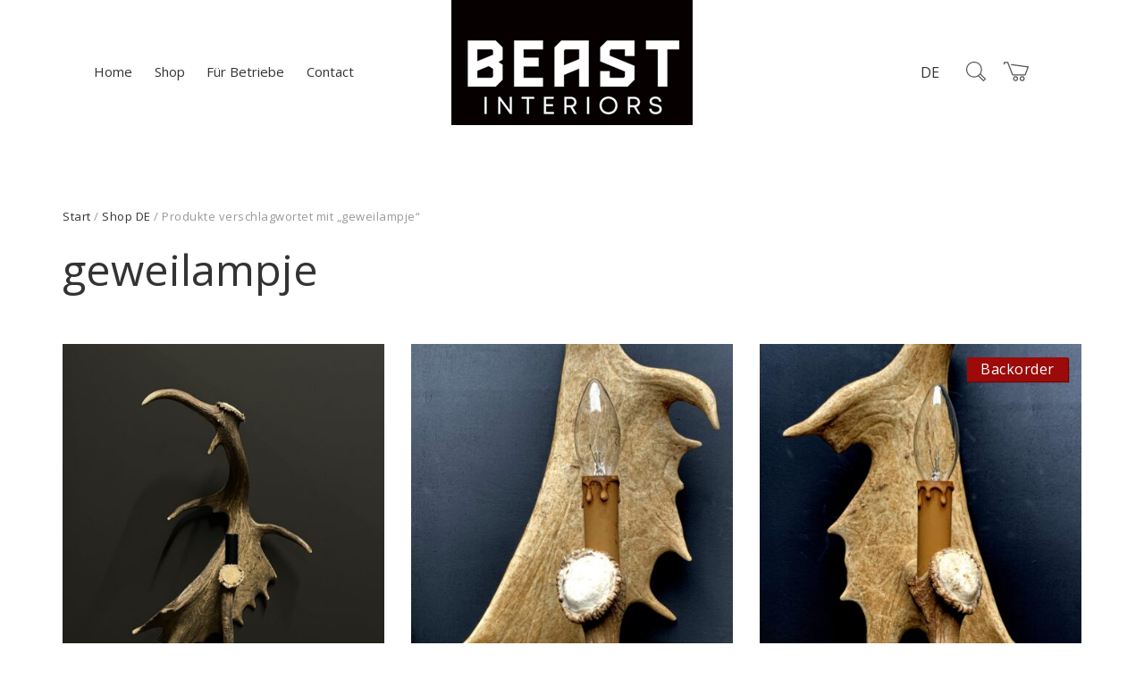

--- FILE ---
content_type: text/html; charset=UTF-8
request_url: https://www.beast-interiors.com/de/product-tag/geweilampje-de/
body_size: 21611
content:
<!DOCTYPE html>
<html lang="de-DE">
<head>
	<meta charset="UTF-8">
	<meta name="viewport" content="width=device-width, initial-scale=1">
	<link rel="profile" href="http://gmpg.org/xfn/11">
	<link rel="pingback" href="https://www.beast-interiors.com/xmlrpc.php">
	<meta name="p:domain_verify" content="5612cbd38b87632172530f0ee8d8cfd2"/>
	<meta name='robots' content='index, follow, max-image-preview:large, max-snippet:-1, max-video-preview:-1' />
<link rel="alternate" href="https://www.beast-interiors.com/en/product-tag/geweilampje-en/" hreflang="en" />
<link rel="alternate" href="https://www.beast-interiors.com/product-tag/geweilampje/" hreflang="nl" />
<link rel="alternate" href="https://www.beast-interiors.com/de/product-tag/geweilampje-de/" hreflang="de" />

	<!-- This site is optimized with the Yoast SEO Premium plugin v26.7 (Yoast SEO v26.7) - https://yoast.com/wordpress/plugins/seo/ -->
	<title>geweilampje Archives - BEAST Interiors</title>
	<link rel="canonical" href="https://www.beast-interiors.com/de/product-tag/geweilampje-de/" />
	<meta property="og:locale" content="de_DE" />
	<meta property="og:locale:alternate" content="en_US" />
	<meta property="og:locale:alternate" content="nl_NL" />
	<meta property="og:type" content="article" />
	<meta property="og:title" content="geweilampje Archieven" />
	<meta property="og:url" content="https://www.beast-interiors.com/de/product-tag/geweilampje-de/" />
	<meta property="og:site_name" content="BEAST Interiors" />
	<meta name="twitter:card" content="summary_large_image" />
	<script type="application/ld+json" class="yoast-schema-graph">{
	    "@context": "https://schema.org",
	    "@graph": [
	        {
	            "@type": "CollectionPage",
	            "@id": "https://www.beast-interiors.com/de/product-tag/geweilampje-de/",
	            "url": "https://www.beast-interiors.com/de/product-tag/geweilampje-de/",
	            "name": "geweilampje Archives - BEAST Interiors",
	            "isPartOf": {
	                "@id": "https://www.beast-interiors.com/de/#website"
	            },
	            "primaryImageOfPage": {
	                "@id": "https://www.beast-interiors.com/de/product-tag/geweilampje-de/#primaryimage"
	            },
	            "image": {
	                "@id": "https://www.beast-interiors.com/de/product-tag/geweilampje-de/#primaryimage"
	            },
	            "thumbnailUrl": "https://www.beast-interiors.com/wp-content/uploads/2022/10/IMG_8526.jpeg",
	            "inLanguage": "de"
	        },
	        {
	            "@type": "ImageObject",
	            "inLanguage": "de",
	            "@id": "https://www.beast-interiors.com/de/product-tag/geweilampje-de/#primaryimage",
	            "url": "https://www.beast-interiors.com/wp-content/uploads/2022/10/IMG_8526.jpeg",
	            "contentUrl": "https://www.beast-interiors.com/wp-content/uploads/2022/10/IMG_8526.jpeg",
	            "width": 1536,
	            "height": 2048
	        },
	        {
	            "@type": "WebSite",
	            "@id": "https://www.beast-interiors.com/de/#website",
	            "url": "https://www.beast-interiors.com/de/",
	            "name": "BEAST Interiors",
	            "description": "",
	            "potentialAction": [
	                {
	                    "@type": "SearchAction",
	                    "target": {
	                        "@type": "EntryPoint",
	                        "urlTemplate": "https://www.beast-interiors.com/de/?s={search_term_string}"
	                    },
	                    "query-input": {
	                        "@type": "PropertyValueSpecification",
	                        "valueRequired": true,
	                        "valueName": "search_term_string"
	                    }
	                }
	            ],
	            "inLanguage": "de"
	        }
	    ]
	}</script>
	<!-- / Yoast SEO Premium plugin. -->


<link rel='dns-prefetch' href='//cdn.linearicons.com' />
<link rel='dns-prefetch' href='//fonts.googleapis.com' />
<link rel='dns-prefetch' href='//hcaptcha.com' />
<link rel="alternate" type="application/rss+xml" title="BEAST Interiors &raquo; Feed" href="https://www.beast-interiors.com/de/feed/" />
<link rel="alternate" type="application/rss+xml" title="BEAST Interiors &raquo; Kommentar-Feed" href="https://www.beast-interiors.com/de/comments/feed/" />
<link rel="alternate" type="application/rss+xml" title="BEAST Interiors &raquo; geweilampje Schlagwort Feed" href="https://www.beast-interiors.com/de/product-tag/geweilampje-de/feed/" />
<style id='wp-img-auto-sizes-contain-inline-css' type='text/css'>
img:is([sizes=auto i],[sizes^="auto," i]){contain-intrinsic-size:3000px 1500px}
/*# sourceURL=wp-img-auto-sizes-contain-inline-css */
</style>
<link rel='stylesheet' id='halena-bootstrap-css' href='https://www.beast-interiors.com/wp-content/themes/halena/css/halena.css?ver=6.9' type='text/css' media='all' />
<link rel='stylesheet' id='agni-parent-style-css' href='https://www.beast-interiors.com/wp-content/themes/halena/style.css?ver=6.9' type='text/css' media='all' />
<link rel='stylesheet' id='halena-style-css' href='https://www.beast-interiors.com/wp-content/themes/halena-child/style.css?ver=1.0.4' type='text/css' media='all' />
<link rel='stylesheet' id='linearicons-css' href='https://cdn.linearicons.com/free/1.0.0/icon-font.min.css?ver=6.9' type='text/css' media='all' />
<link rel='stylesheet' id='slick-css' href='https://www.beast-interiors.com/wp-content/themes/halena-child/assets/slick/slick.css?ver=6.9' type='text/css' media='all' />
<link rel='stylesheet' id='slick-theme-css' href='https://www.beast-interiors.com/wp-content/themes/halena-child/assets/slick/slick-theme.css?ver=6.9' type='text/css' media='all' />
<style id='wp-emoji-styles-inline-css' type='text/css'>

	img.wp-smiley, img.emoji {
		display: inline !important;
		border: none !important;
		box-shadow: none !important;
		height: 1em !important;
		width: 1em !important;
		margin: 0 0.07em !important;
		vertical-align: -0.1em !important;
		background: none !important;
		padding: 0 !important;
	}
/*# sourceURL=wp-emoji-styles-inline-css */
</style>
<style id='wp-block-library-inline-css' type='text/css'>
:root{--wp-block-synced-color:#7a00df;--wp-block-synced-color--rgb:122,0,223;--wp-bound-block-color:var(--wp-block-synced-color);--wp-editor-canvas-background:#ddd;--wp-admin-theme-color:#007cba;--wp-admin-theme-color--rgb:0,124,186;--wp-admin-theme-color-darker-10:#006ba1;--wp-admin-theme-color-darker-10--rgb:0,107,160.5;--wp-admin-theme-color-darker-20:#005a87;--wp-admin-theme-color-darker-20--rgb:0,90,135;--wp-admin-border-width-focus:2px}@media (min-resolution:192dpi){:root{--wp-admin-border-width-focus:1.5px}}.wp-element-button{cursor:pointer}:root .has-very-light-gray-background-color{background-color:#eee}:root .has-very-dark-gray-background-color{background-color:#313131}:root .has-very-light-gray-color{color:#eee}:root .has-very-dark-gray-color{color:#313131}:root .has-vivid-green-cyan-to-vivid-cyan-blue-gradient-background{background:linear-gradient(135deg,#00d084,#0693e3)}:root .has-purple-crush-gradient-background{background:linear-gradient(135deg,#34e2e4,#4721fb 50%,#ab1dfe)}:root .has-hazy-dawn-gradient-background{background:linear-gradient(135deg,#faaca8,#dad0ec)}:root .has-subdued-olive-gradient-background{background:linear-gradient(135deg,#fafae1,#67a671)}:root .has-atomic-cream-gradient-background{background:linear-gradient(135deg,#fdd79a,#004a59)}:root .has-nightshade-gradient-background{background:linear-gradient(135deg,#330968,#31cdcf)}:root .has-midnight-gradient-background{background:linear-gradient(135deg,#020381,#2874fc)}:root{--wp--preset--font-size--normal:16px;--wp--preset--font-size--huge:42px}.has-regular-font-size{font-size:1em}.has-larger-font-size{font-size:2.625em}.has-normal-font-size{font-size:var(--wp--preset--font-size--normal)}.has-huge-font-size{font-size:var(--wp--preset--font-size--huge)}.has-text-align-center{text-align:center}.has-text-align-left{text-align:left}.has-text-align-right{text-align:right}.has-fit-text{white-space:nowrap!important}#end-resizable-editor-section{display:none}.aligncenter{clear:both}.items-justified-left{justify-content:flex-start}.items-justified-center{justify-content:center}.items-justified-right{justify-content:flex-end}.items-justified-space-between{justify-content:space-between}.screen-reader-text{border:0;clip-path:inset(50%);height:1px;margin:-1px;overflow:hidden;padding:0;position:absolute;width:1px;word-wrap:normal!important}.screen-reader-text:focus{background-color:#ddd;clip-path:none;color:#444;display:block;font-size:1em;height:auto;left:5px;line-height:normal;padding:15px 23px 14px;text-decoration:none;top:5px;width:auto;z-index:100000}html :where(.has-border-color){border-style:solid}html :where([style*=border-top-color]){border-top-style:solid}html :where([style*=border-right-color]){border-right-style:solid}html :where([style*=border-bottom-color]){border-bottom-style:solid}html :where([style*=border-left-color]){border-left-style:solid}html :where([style*=border-width]){border-style:solid}html :where([style*=border-top-width]){border-top-style:solid}html :where([style*=border-right-width]){border-right-style:solid}html :where([style*=border-bottom-width]){border-bottom-style:solid}html :where([style*=border-left-width]){border-left-style:solid}html :where(img[class*=wp-image-]){height:auto;max-width:100%}:where(figure){margin:0 0 1em}html :where(.is-position-sticky){--wp-admin--admin-bar--position-offset:var(--wp-admin--admin-bar--height,0px)}@media screen and (max-width:600px){html :where(.is-position-sticky){--wp-admin--admin-bar--position-offset:0px}}

/*# sourceURL=wp-block-library-inline-css */
</style><link rel='stylesheet' id='wc-blocks-style-css' href='https://www.beast-interiors.com/wp-content/plugins/woocommerce/assets/client/blocks/wc-blocks.css?ver=wc-10.4.3' type='text/css' media='all' />
<style id='global-styles-inline-css' type='text/css'>
:root{--wp--preset--aspect-ratio--square: 1;--wp--preset--aspect-ratio--4-3: 4/3;--wp--preset--aspect-ratio--3-4: 3/4;--wp--preset--aspect-ratio--3-2: 3/2;--wp--preset--aspect-ratio--2-3: 2/3;--wp--preset--aspect-ratio--16-9: 16/9;--wp--preset--aspect-ratio--9-16: 9/16;--wp--preset--color--black: #000000;--wp--preset--color--cyan-bluish-gray: #abb8c3;--wp--preset--color--white: #ffffff;--wp--preset--color--pale-pink: #f78da7;--wp--preset--color--vivid-red: #cf2e2e;--wp--preset--color--luminous-vivid-orange: #ff6900;--wp--preset--color--luminous-vivid-amber: #fcb900;--wp--preset--color--light-green-cyan: #7bdcb5;--wp--preset--color--vivid-green-cyan: #00d084;--wp--preset--color--pale-cyan-blue: #8ed1fc;--wp--preset--color--vivid-cyan-blue: #0693e3;--wp--preset--color--vivid-purple: #9b51e0;--wp--preset--gradient--vivid-cyan-blue-to-vivid-purple: linear-gradient(135deg,rgb(6,147,227) 0%,rgb(155,81,224) 100%);--wp--preset--gradient--light-green-cyan-to-vivid-green-cyan: linear-gradient(135deg,rgb(122,220,180) 0%,rgb(0,208,130) 100%);--wp--preset--gradient--luminous-vivid-amber-to-luminous-vivid-orange: linear-gradient(135deg,rgb(252,185,0) 0%,rgb(255,105,0) 100%);--wp--preset--gradient--luminous-vivid-orange-to-vivid-red: linear-gradient(135deg,rgb(255,105,0) 0%,rgb(207,46,46) 100%);--wp--preset--gradient--very-light-gray-to-cyan-bluish-gray: linear-gradient(135deg,rgb(238,238,238) 0%,rgb(169,184,195) 100%);--wp--preset--gradient--cool-to-warm-spectrum: linear-gradient(135deg,rgb(74,234,220) 0%,rgb(151,120,209) 20%,rgb(207,42,186) 40%,rgb(238,44,130) 60%,rgb(251,105,98) 80%,rgb(254,248,76) 100%);--wp--preset--gradient--blush-light-purple: linear-gradient(135deg,rgb(255,206,236) 0%,rgb(152,150,240) 100%);--wp--preset--gradient--blush-bordeaux: linear-gradient(135deg,rgb(254,205,165) 0%,rgb(254,45,45) 50%,rgb(107,0,62) 100%);--wp--preset--gradient--luminous-dusk: linear-gradient(135deg,rgb(255,203,112) 0%,rgb(199,81,192) 50%,rgb(65,88,208) 100%);--wp--preset--gradient--pale-ocean: linear-gradient(135deg,rgb(255,245,203) 0%,rgb(182,227,212) 50%,rgb(51,167,181) 100%);--wp--preset--gradient--electric-grass: linear-gradient(135deg,rgb(202,248,128) 0%,rgb(113,206,126) 100%);--wp--preset--gradient--midnight: linear-gradient(135deg,rgb(2,3,129) 0%,rgb(40,116,252) 100%);--wp--preset--font-size--small: 13px;--wp--preset--font-size--medium: 20px;--wp--preset--font-size--large: 36px;--wp--preset--font-size--x-large: 42px;--wp--preset--spacing--20: 0.44rem;--wp--preset--spacing--30: 0.67rem;--wp--preset--spacing--40: 1rem;--wp--preset--spacing--50: 1.5rem;--wp--preset--spacing--60: 2.25rem;--wp--preset--spacing--70: 3.38rem;--wp--preset--spacing--80: 5.06rem;--wp--preset--shadow--natural: 6px 6px 9px rgba(0, 0, 0, 0.2);--wp--preset--shadow--deep: 12px 12px 50px rgba(0, 0, 0, 0.4);--wp--preset--shadow--sharp: 6px 6px 0px rgba(0, 0, 0, 0.2);--wp--preset--shadow--outlined: 6px 6px 0px -3px rgb(255, 255, 255), 6px 6px rgb(0, 0, 0);--wp--preset--shadow--crisp: 6px 6px 0px rgb(0, 0, 0);}:where(.is-layout-flex){gap: 0.5em;}:where(.is-layout-grid){gap: 0.5em;}body .is-layout-flex{display: flex;}.is-layout-flex{flex-wrap: wrap;align-items: center;}.is-layout-flex > :is(*, div){margin: 0;}body .is-layout-grid{display: grid;}.is-layout-grid > :is(*, div){margin: 0;}:where(.wp-block-columns.is-layout-flex){gap: 2em;}:where(.wp-block-columns.is-layout-grid){gap: 2em;}:where(.wp-block-post-template.is-layout-flex){gap: 1.25em;}:where(.wp-block-post-template.is-layout-grid){gap: 1.25em;}.has-black-color{color: var(--wp--preset--color--black) !important;}.has-cyan-bluish-gray-color{color: var(--wp--preset--color--cyan-bluish-gray) !important;}.has-white-color{color: var(--wp--preset--color--white) !important;}.has-pale-pink-color{color: var(--wp--preset--color--pale-pink) !important;}.has-vivid-red-color{color: var(--wp--preset--color--vivid-red) !important;}.has-luminous-vivid-orange-color{color: var(--wp--preset--color--luminous-vivid-orange) !important;}.has-luminous-vivid-amber-color{color: var(--wp--preset--color--luminous-vivid-amber) !important;}.has-light-green-cyan-color{color: var(--wp--preset--color--light-green-cyan) !important;}.has-vivid-green-cyan-color{color: var(--wp--preset--color--vivid-green-cyan) !important;}.has-pale-cyan-blue-color{color: var(--wp--preset--color--pale-cyan-blue) !important;}.has-vivid-cyan-blue-color{color: var(--wp--preset--color--vivid-cyan-blue) !important;}.has-vivid-purple-color{color: var(--wp--preset--color--vivid-purple) !important;}.has-black-background-color{background-color: var(--wp--preset--color--black) !important;}.has-cyan-bluish-gray-background-color{background-color: var(--wp--preset--color--cyan-bluish-gray) !important;}.has-white-background-color{background-color: var(--wp--preset--color--white) !important;}.has-pale-pink-background-color{background-color: var(--wp--preset--color--pale-pink) !important;}.has-vivid-red-background-color{background-color: var(--wp--preset--color--vivid-red) !important;}.has-luminous-vivid-orange-background-color{background-color: var(--wp--preset--color--luminous-vivid-orange) !important;}.has-luminous-vivid-amber-background-color{background-color: var(--wp--preset--color--luminous-vivid-amber) !important;}.has-light-green-cyan-background-color{background-color: var(--wp--preset--color--light-green-cyan) !important;}.has-vivid-green-cyan-background-color{background-color: var(--wp--preset--color--vivid-green-cyan) !important;}.has-pale-cyan-blue-background-color{background-color: var(--wp--preset--color--pale-cyan-blue) !important;}.has-vivid-cyan-blue-background-color{background-color: var(--wp--preset--color--vivid-cyan-blue) !important;}.has-vivid-purple-background-color{background-color: var(--wp--preset--color--vivid-purple) !important;}.has-black-border-color{border-color: var(--wp--preset--color--black) !important;}.has-cyan-bluish-gray-border-color{border-color: var(--wp--preset--color--cyan-bluish-gray) !important;}.has-white-border-color{border-color: var(--wp--preset--color--white) !important;}.has-pale-pink-border-color{border-color: var(--wp--preset--color--pale-pink) !important;}.has-vivid-red-border-color{border-color: var(--wp--preset--color--vivid-red) !important;}.has-luminous-vivid-orange-border-color{border-color: var(--wp--preset--color--luminous-vivid-orange) !important;}.has-luminous-vivid-amber-border-color{border-color: var(--wp--preset--color--luminous-vivid-amber) !important;}.has-light-green-cyan-border-color{border-color: var(--wp--preset--color--light-green-cyan) !important;}.has-vivid-green-cyan-border-color{border-color: var(--wp--preset--color--vivid-green-cyan) !important;}.has-pale-cyan-blue-border-color{border-color: var(--wp--preset--color--pale-cyan-blue) !important;}.has-vivid-cyan-blue-border-color{border-color: var(--wp--preset--color--vivid-cyan-blue) !important;}.has-vivid-purple-border-color{border-color: var(--wp--preset--color--vivid-purple) !important;}.has-vivid-cyan-blue-to-vivid-purple-gradient-background{background: var(--wp--preset--gradient--vivid-cyan-blue-to-vivid-purple) !important;}.has-light-green-cyan-to-vivid-green-cyan-gradient-background{background: var(--wp--preset--gradient--light-green-cyan-to-vivid-green-cyan) !important;}.has-luminous-vivid-amber-to-luminous-vivid-orange-gradient-background{background: var(--wp--preset--gradient--luminous-vivid-amber-to-luminous-vivid-orange) !important;}.has-luminous-vivid-orange-to-vivid-red-gradient-background{background: var(--wp--preset--gradient--luminous-vivid-orange-to-vivid-red) !important;}.has-very-light-gray-to-cyan-bluish-gray-gradient-background{background: var(--wp--preset--gradient--very-light-gray-to-cyan-bluish-gray) !important;}.has-cool-to-warm-spectrum-gradient-background{background: var(--wp--preset--gradient--cool-to-warm-spectrum) !important;}.has-blush-light-purple-gradient-background{background: var(--wp--preset--gradient--blush-light-purple) !important;}.has-blush-bordeaux-gradient-background{background: var(--wp--preset--gradient--blush-bordeaux) !important;}.has-luminous-dusk-gradient-background{background: var(--wp--preset--gradient--luminous-dusk) !important;}.has-pale-ocean-gradient-background{background: var(--wp--preset--gradient--pale-ocean) !important;}.has-electric-grass-gradient-background{background: var(--wp--preset--gradient--electric-grass) !important;}.has-midnight-gradient-background{background: var(--wp--preset--gradient--midnight) !important;}.has-small-font-size{font-size: var(--wp--preset--font-size--small) !important;}.has-medium-font-size{font-size: var(--wp--preset--font-size--medium) !important;}.has-large-font-size{font-size: var(--wp--preset--font-size--large) !important;}.has-x-large-font-size{font-size: var(--wp--preset--font-size--x-large) !important;}
/*# sourceURL=global-styles-inline-css */
</style>

<style id='classic-theme-styles-inline-css' type='text/css'>
/*! This file is auto-generated */
.wp-block-button__link{color:#fff;background-color:#32373c;border-radius:9999px;box-shadow:none;text-decoration:none;padding:calc(.667em + 2px) calc(1.333em + 2px);font-size:1.125em}.wp-block-file__button{background:#32373c;color:#fff;text-decoration:none}
/*# sourceURL=/wp-includes/css/classic-themes.min.css */
</style>
<link rel='stylesheet' id='contact-form-7-css' href='https://www.beast-interiors.com/wp-content/plugins/contact-form-7/includes/css/styles.css?ver=6.1.4' type='text/css' media='all' />
<style id='woocommerce-inline-inline-css' type='text/css'>
.woocommerce form .form-row .required { visibility: visible; }
/*# sourceURL=woocommerce-inline-inline-css */
</style>
<link rel='stylesheet' id='wt-woocommerce-related-products-css' href='https://www.beast-interiors.com/wp-content/plugins/wt-woocommerce-related-products/public/css/custom-related-products-public.css?ver=1.7.6' type='text/css' media='all' />
<link rel='stylesheet' id='xoo_wsc-css' href='https://www.beast-interiors.com/wp-content/plugins/agni-halena-plugin/inc/side-cart-woocommerce/css/xoo-wsc-public.css?ver=1.0.2' type='text/css' media='all' />
<link rel='stylesheet' id='ionicons-css' href='https://www.beast-interiors.com/wp-content/themes/halena/css/ionicons.min.css?ver=2.0.1' type='text/css' media='all' />
<link rel='stylesheet' id='font-awesome-css' href='https://www.beast-interiors.com/wp-content/themes/halena/css/font-awesome.min.css?ver=4.7.0' type='text/css' media='all' />
<link rel='stylesheet' id='pe-stroke-css' href='https://www.beast-interiors.com/wp-content/themes/halena/css/Pe-icon-7-stroke.min.css?ver=1.2.0' type='text/css' media='all' />
<link rel='stylesheet' id='pe-filled-css' href='https://www.beast-interiors.com/wp-content/themes/halena/css/Pe-icon-7-filled.min.css?ver=1.2.0' type='text/css' media='all' />
<link rel='stylesheet' id='linea-arrows-css' href='https://www.beast-interiors.com/wp-content/themes/halena/css/linea-arrows.min.css?ver=1.0' type='text/css' media='all' />
<link rel='stylesheet' id='linea-basic-css' href='https://www.beast-interiors.com/wp-content/themes/halena/css/linea-basic.min.css?ver=1.0' type='text/css' media='all' />
<link rel='stylesheet' id='linea-elaboration-css' href='https://www.beast-interiors.com/wp-content/themes/halena/css/linea-elaboration.min.css?ver=1.0' type='text/css' media='all' />
<link rel='stylesheet' id='linea-ecommerce-css' href='https://www.beast-interiors.com/wp-content/themes/halena/css/linea-ecommerce.min.css?ver=1.0' type='text/css' media='all' />
<link rel='stylesheet' id='linea-software-css' href='https://www.beast-interiors.com/wp-content/themes/halena/css/linea-software.min.css?ver=1.0' type='text/css' media='all' />
<link rel='stylesheet' id='linea-music-css' href='https://www.beast-interiors.com/wp-content/themes/halena/css/linea-music.min.css?ver=1.0' type='text/css' media='all' />
<link rel='stylesheet' id='linea-weather-css' href='https://www.beast-interiors.com/wp-content/themes/halena/css/linea-weather.min.css?ver=1.0' type='text/css' media='all' />
<link rel='stylesheet' id='halena-animate-style-css' href='https://www.beast-interiors.com/wp-content/themes/halena/css/animate.css?ver=6.9' type='text/css' media='all' />
<link rel='stylesheet' id='halena-agni-vc-styles-css' href='https://www.beast-interiors.com/wp-content/themes/halena/css/agni-vc-styles.css?ver=1.0.4' type='text/css' media='all' />
<link rel='stylesheet' id='halena-responsive-css' href='https://www.beast-interiors.com/wp-content/themes/halena/css/responsive.css?ver=1.0.4' type='text/css' media='all' />
<link rel='stylesheet' id='agni-custom-font-css' href='https://www.beast-interiors.com/wp-content/plugins/agni-halena-plugin/inc/agni-custom-fonts/css/custom.css?ver=6.9' type='text/css' media='all' />
<link rel='stylesheet' id='agni-tawcvs-frontend-css' href='https://www.beast-interiors.com/wp-content/plugins/agni-halena-plugin/inc/variation-swatches-for-woocommerce/includes/../assets/css/frontend.css?ver=20160615' type='text/css' media='all' />
<link rel='stylesheet' id='halena-woocommerce-style-css' href='https://www.beast-interiors.com/wp-content/themes/halena/template/woocommerce/css/woocommerce-style.css?ver=1.0.4' type='text/css' media='all' />
<link rel='stylesheet' id='redux-google-fonts-halena_options-css' href='https://fonts.googleapis.com/css?family=Open+Sans%3A600%2C400&#038;ver=1734003136' type='text/css' media='all' />
<link rel='stylesheet' id='halena-custom-styles-css' href='https://www.beast-interiors.com/wp-content/themes/halena/css/custom.css?ver=6.9' type='text/css' media='all' />
<style id='halena-custom-styles-inline-css' type='text/css'>
/* Halena Custom CSS */
		

			body{
				font-size: 16px;
				line-height: ;
				text-transform: none;
			}
			h1, .h1{
				font-size: 48px;
			}
			h2, .h2{
				font-size: 40px;
			}
			h3, .h3{
				font-size: 34px;
			}
			h4, .h4{
				font-size: 28px;
			}
			h5, .h5{
				font-size: 24px;
			}
			h6, .h6{
				font-size: 20px;
			}

			ul.nav-menu-content:not(.additional-primary-nav-menu-content) >li, div.nav-menu-content:not(.additional-primary-nav-menu-content) ul > li, ul.nav-menu-content:not(.additional-primary-nav-menu-content) >li >a, div.nav-menu-content:not(.additional-primary-nav-menu-content) ul > li > a, .side-header-menu ul.tab-nav-menu-content >li >a, .side-header-menu div.nav-menu-content:not(.additional-primary-nav-menu-content) ul > li > a{
				font-size: 15px;
			}
			.nav-menu a, .tab-nav-menu a, ul.nav-menu-content >li >a, div.nav-menu-content ul > li > a, .side-header-menu ul.tab-nav-menu-content >li >a, .side-header-menu div.nav-menu-content ul > li > a{
				text-transform: ;
			}
			.nav-menu a, .tab-nav-menu a{
				font-size: px;
			}
			.nav-menu a, .tab-nav-menu a{
				text-transform: ;
			}
			
			.burg-text{
				color: ;
			}
			@media (max-width: 1199px) {
				.header-navigation-menu.strip-header-menu{
					background-color: rgba(246,246,246,1);
				}
			}
			@media (min-width: 992px) {
				.header-menu-flex{
					min-height: 110px;
				}
			}
			@media (min-width: 1200px) {

				.strip-header-menu .activeBurg.burg:before, .strip-header-menu .activeBurg.burg:after{
					background-color: ;
				}
				.strip-header-menu.header-sticky.top-sticky .toggle-nav-menu-additional .activeBurg.burg:before, .strip-header-menu.header-sticky.top-sticky .toggle-nav-menu-additional .activeBurg.burg:after{
					background-color: ;
				}
			}
			.header-sticky.top-sticky .toggle-nav-menu-additional .burg-text{
				color: ;
			}
			
			h1, h2, h3, h4, h5, h6,.h1,.h2,.h3,.h4,.h5,.h6, .primary-typo, .vc_tta-title-text{
				line-height: ;
				text-transform: none;
			}
			.section-sub-heading-text, .additional-typo{
				line-height: ;
				text-transform: none;
			}

			.has-menu-button ul.nav-menu-content >li:last-child >a, .has-menu-button div.nav-menu-content >ul >li:last-child >a{
				font-size: px;
			}
			/*.has-menu-button ul.nav-menu-content >li:last-child >a, .has-menu-button div.nav-menu-content >ul >li:last-child >a{
				color: #1e1e20 !important;
			}*/

			.header-menu-icons .header-lang-toggle{
				-webkit-box-ordinal-group: 1;
				-webkit-order: 2;
				-ms-flex-order: 2;
				order: 2;
			} 
			.header-menu-icons .header-wpml-toggle{
				-webkit-box-ordinal-group: 2;
				-webkit-order: 3;
				-ms-flex-order: 3;
				order: 3;
			}
			.header-menu-icons .header-myaccount-toggle{
				-webkit-box-ordinal-group: 5;
				-webkit-order: 4;
				-ms-flex-order: 4;
				order: 4;
			}
			.header-menu-icons .header-currency-toggle{
				-webkit-box-ordinal-group: 8;
				-webkit-order: 8;
				-ms-flex-order: 7;
				order: 7;
			}
			.header-menu-icons .header-cart-toggle{
				-webkit-box-ordinal-group: 7;
				-webkit-order: 6;
				-ms-flex-order: 6;
				order: 6;
			} 
			.header-menu-icons .header-search-toggle{
				-webkit-box-ordinal-group: 4;
				-webkit-order: 3;
				-ms-flex-order: 3;
				order: 3;
			} 
			.header-menu-icons .header-social-toggle{
				-webkit-box-ordinal-group: 9;
				-webkit-order: 8;
				-ms-flex-order: 8;
				order: 8;
			}
			.header-menu-icons .header-wishlist-toggle{
				-webkit-box-ordinal-group: 6;
				-webkit-order: 5;
				-ms-flex-order: 5;
				order: 5;
			}

			.special-typo{
				line-height: ;
				text-transform: none;
			}

			.preloader-style-2 .cssload-loader:before{
				border-color: #ffffff;
			}

			/* Halena Custom Colors */
			.additional-nav-menu a:hover, .nav-menu-content li a:hover, .nav-menu-content li a:active, .nav-menu-content li.current-menu-item:not(.current_page_item) > a, .nav-menu-content li ul li.current-menu-item:not(.current_page_item) > a, .nav-menu-content .current_page_ancestor .current-menu-item:not(.current_page_item) > a:hover, .tab-nav-menu a:hover, .header-toggle ul a:hover, .agni-slide-buttons .btn-white.btn-plain i, .post-author a, .post-sharing-buttons a:hover, .widget_halena_social_icons a:hover, .filter a:hover, .filter a:focus, .filter a.active, .agni-section-heading .section-heading-icon{
				color: ;
			}
			.owl-dot.active span, .ba-slider .handle span, .posts-navigation .nav-links a, .post-password-form input[type="submit"], .search-form .search-submit, .mc4wp-form input[type="submit"], .member-post .member-divide-line span {
				background-color: ;
			}
			blockquote, table thead th, .owl-dot span, .widget_halena_social_icons a:hover, .milestone-style-1  .mile-count h3:after, .feature-box-title:after {
				border-color: ;
			}

			input[type="text"], input[type="email"], input[type="url"], input[type="password"], input[type="search"], textarea, a, .h1, .h2, .h3, .h4, .h5, .h6, h1, h2, h3, h4, h5, h6, .h1 .small, .h1 small, .h2 .small, .h2 small, .h3 .small, .h3 small, .h4 .small, .h4 small, .h5 .small, .h5 small, .h6 .small, .h6 small, h1 .small, h1 small, h2 .small, h2 small, h3 .small, h3 small, h4 .small, h4 small, h5 .small, h5 small, h6 .small, h6 small, .nav-menu a, .header-icon .logo-text, .nav-menu-content .current_page_ancestor .current-menu-item:not(.current_page_item) > a, .toggle-nav-menu, .footer-bar .textwidget i, .blog-single-post .tags-links a, .post-format-link:before, .post-format-quote:before, .comment-form input[type="submit"], .widget_tag_cloud a, .widget_halena_instagram .follow-link, .portfolio-post .portfolio-content-container, .mfp-image-popup .mfp-close-btn-in .mfp-close, .service-box i, .countdown-has-background .countdown-holder, .countdown-has-border .countdown-holder{
				color: ;
			}
			.burg, .burg:before, .burg:after, .cd-headline.type .cd-words-wrapper::after, .divide-line span, .progress-bar, .nav-tabs-style-3 .nav-tabs li.active, .accordion-style-3 .panel-title:not(.collapsed), .cssload-back{
				background-color: ;
			}
			.comment-form input[type="submit"], .sidebar .widget-title:after, .widget_halena_instagram .follow-link, .nav-tabs-style-1 .nav-tabs li.active a, .nav-tabs li a:hover, .nav-tabs li a:focus, .nav-tabs-style-2 .nav-tabs li.active, .accordion-style-3 .panel-title:not(.collapsed){
				border-color: ;
			}

			body, .header-social a, .post-sharing-buttons a, .portfolio-bottom-caption .portfolio-bottom-caption-category li{
				color: ;
			}

			/* Nav menu Color */
			.nav-menu-content li.current-menu-item:not(.current_page_item) > a, .nav-menu-content li ul li.current-menu-item:not(.current_page_item) > a, .nav-menu-content li.current-menu-item:not(.current_page_item) > a:hover, .nav-menu-content li ul li.current-menu-item:not(.current_page_item) > a:hover{
				color: #1e1e20;
			}
			.nav-menu-content .current_page_ancestor .current-menu-item:not(.current_page_item) > a {
			    color:#333333;
			}
			.nav-menu-content .current_page_ancestor .current-menu-item:not(.current_page_item) > a:hover {
				color:#1e1e20;
			}

			/* Buttons */
			.btn-default, input.btn-default {
				color: #fff;
				background-color: ;
				border-color: ;
			}
			.btn-primary, input.btn-primary {
				color: #fff;
				background-color: ;
				border-color: ;
			}
			.btn-accent, input.btn-accent {
				color: #fff;
				background-color: ;
				border-color: ;
			}
			.btn-alt, .btn-alt:focus, .btn-alt:hover, input.btn-alt, input.btn-alt:focus, input.btn-alt:hover {
				background-color: transparent;
			}
			.btn-default.btn-alt, input.btn-default.btn-alt {
				color: ;
				border-color: ;
			}
			.btn-primary.btn-alt, input.btn-primary.btn-alt {
				color: ;
				border-color: ;
			}
			.btn-accent.btn-alt, input.btn-accent.btn-alt {
				color: ;
				border-color: ;
			}
			.btn-link {
				color: ;
				border-color: transparent;
			}
			.btn-link:hover {
				border-color: ;
			}

			/* Layout Content Padding */
			.has-padding, .has-padding .top-padding, .has-padding .bottom-padding, .has-padding .header-sticky, .has-padding .header-top-bar, .has-padding .header-navigation-menu{
				border-width: 30px;
			}
			@media (max-width:767px) {
				.has-padding, .has-padding .top-padding, .has-padding .bottom-padding{
					border-width: 0;
				}
			}
			@media (min-width:1200px) {
				.has-padding .side-header-menu{
					margin-left: 30px;
					margin-top: 30px;
					bottom: 30px;
				}
			}
			@media (min-width:768px) {
				.has-padding .mfp-main .mfp-container{
					border-width: 30px;
				}
			}
			.has-padding, .has-padding .top-padding, .has-padding .bottom-padding, .has-padding .header-top-bar, .has-padding .header-navigation-menu, .has-padding .mfp-main .mfp-container{
				border-color: #fff;
			}
			@media (min-width: 992px){
				.has-sticky-footer {
				    bottom: 30px;
				}
			}

			.toggle-circled{
			    border-color: #555555;
			}
			.header-social a, .header-toggle a, .header-toggle span{
			    color: #555555;
			    fill: #555555;
			}
			.header-toggle ul a:hover{
			    color: #1e1e20;
			}
			.header-sticky.top-sticky:not(.side-header-menu) .header-menu-icons-additional-color .toggle-circled{
			    border-color: ;
			}
			.header-sticky.top-sticky:not(.side-header-menu) .header-menu-icons-additional-color .header-social a, .header-sticky.top-sticky:not(.side-header-menu) .header-menu-icons-additional-color .header-toggle a, .header-sticky.top-sticky:not(.side-header-menu) .header-menu-icons-additional-color .header-toggle span{
			    color: ;
			    fill: ;
			}
			.header-sticky.top-sticky:not(.side-header-menu) .header-menu-icons-additional-color .header-toggle ul a:hover{
			    color: ;
			}
			
			.toggle-nav-menu{
				color: #333333;
			}
			.header-sticky.top-sticky .toggle-nav-menu.toggle-nav-menu-additional{
				color: ;
			}
			/*.burg-text{
				color: #333333;
			}
			.burg, .burg:before, .burg:after{
				background-color: #333333;
			}*/

			.header-sticky.top-sticky .toggle-nav-menu-additional .burg, .header-sticky.top-sticky .toggle-nav-menu-additional .burg:before, .header-sticky.top-sticky .toggle-nav-menu-additional .burg:after{
				background-color: ;
			}
			.activeBurg.burg, .activeBurg.burg:before, .activeBurg.burg:after{
				background-color: #333333;
			}
			.header-sticky.top-sticky .toggle-nav-menu-additional .activeBurg.burg, .header-sticky.top-sticky .toggle-nav-menu-additional .activeBurg.burg:before, .header-sticky.top-sticky .toggle-nav-menu-additional .activeBurg.burg:after{
				background-color: #333333;
			}
			.header-navigation-menu .header-menu-content, .reverse_skin.header-sticky.top-sticky.header-navigation-menu.header-menu-border-additional:not(.side-header-menu) .header-menu-content, .reverse_skin.header-sticky.top-sticky.side-header-menu.header-menu-border-additional:not(.side-header-menu) .tab-nav-menu{
				border-top:0;
				border-left:0;
				border-right:0;
				border-bottom: 0;
			}
			.header-navigation-menu.center-header-menu .header-menu-content, .reverse_skin.header-sticky.top-sticky.header-navigation-menu.center-header-menu.header-menu-border-additional:not(.side-header-menu) .header-menu-content{
				border-top: 0;
			}
			.header-navigation-menu .header-menu-flex > div:first-child .header-icon, .reverse_skin.header-sticky.top-sticky.header-navigation-menu.header-menu-border-additional:not(.side-header-menu)  .header-menu-flex > div:first-child .header-icon{
				border-right: 0;
			}
			.header-navigation-menu:not(.center-header-menu) .header-menu-flex > div:last-child .header-menu-icons, .reverse_skin.header-sticky.top-sticky.header-navigation-menu.header-menu-border-additional:not(.side-header-menu):not(.center-header-menu) .header-menu-flex > div:last-child .header-menu-icons{
				border-left: 0;
			}
			.header-navigation-menu .header-menu-content, .reverse_skin.header-sticky.top-sticky.header-navigation-menu.header-menu-border-additional:not(.side-header-menu) .header-menu-content, .reverse_skin.header-sticky.top-sticky.side-header-menu.header-menu-border-additional:not(.side-header-menu) .tab-nav-menu, .header-navigation-menu.center-header-menu .header-menu-content, .reverse_skin.header-sticky.top-sticky.header-navigation-menu.center-header-menu.header-menu-border-additional:not(.side-header-menu) .header-menu-content, .header-navigation-menu .header-menu-flex > div:first-child .header-icon, .reverse_skin.header-sticky.top-sticky.header-navigation-menu.header-menu-border-additional:not(.side-header-menu)  .header-menu-flex > div:first-child .header-icon, .header-navigation-menu:not(.center-header-menu) .header-menu-flex > div:last-child .header-menu-icons, .reverse_skin.header-sticky.top-sticky.header-navigation-menu.header-menu-border-additional:not(.side-header-menu):not(.center-header-menu) .header-menu-flex > div:last-child .header-menu-icons{
				border-style: solid;
			}

			.header-sticky.top-sticky.header-navigation-menu.header-menu-border-additional:not(.side-header-menu) .header-menu-content, .header-sticky.top-sticky.side-header-menu.header-menu-border-additional:not(.side-header-menu) .tab-nav-menu, .reverse_skin.header-navigation-menu .header-menu-content{
				border-bottom: 0;
			}
			.header-sticky.top-sticky.header-navigation-menu.center-header-menu.header-menu-border-additional:not(.side-header-menu) .header-menu-content, .reverse_skin.header-navigation-menu.center-header-menu .header-menu-content{
				border-top: 0;
			}
			.header-sticky.top-sticky.header-navigation-menu.header-menu-border-additional:not(.side-header-menu) .header-menu-flex > div:first-child .header-icon, .reverse_skin.header-navigation-menu .header-menu-flex > div:first-child .header-icon{
				border-right: 0;
			}
			.header-sticky.top-sticky.header-navigation-menu.header-menu-border-additional:not(.side-header-menu):not(.center-header-menu) .header-menu-flex > div:last-child .header-menu-icons,.reverse_skin.header-navigation-menu:not(.center-header-menu) .header-menu-flex > div:last-child .header-menu-icons{
				border-left: 0;
			}
			.header-sticky.top-sticky.header-navigation-menu.header-menu-border-additional:not(.side-header-menu) .header-menu-content, .header-sticky.top-sticky.side-header-menu.header-menu-border-additional:not(.side-header-menu) .tab-nav-menu, .reverse_skin.header-navigation-menu .header-menu-content, 

			.header-sticky.top-sticky.header-navigation-menu.center-header-menu.header-menu-border-additional:not(.side-header-menu) .header-menu-content, .reverse_skin.header-navigation-menu.center-header-menu .header-menu-content, 

			.header-sticky.top-sticky.header-navigation-menu.header-menu-border-additional:not(.side-header-menu) .header-menu-flex > div:first-child .header-icon, .reverse_skin.header-navigation-menu .header-menu-flex > div:first-child .header-icon, 

			.header-sticky.top-sticky.header-navigation-menu.header-menu-border-additional:not(.side-header-menu):not(.center-header-menu) .header-menu-flex > div:last-child .header-menu-icons,.reverse_skin.header-navigation-menu:not(.center-header-menu) .header-menu-flex > div:last-child .header-menu-icons{
				border-style: solid;
			}
			
			/* Reverse Skin */
			.reverse_skin .toggle-circled{
			    border-color: ;
			}
			.reverse_skin .header-social a, .reverse_skin .header-toggle a, .reverse_skin .header-toggle span{
			    color: ;
			    fill: ;
			}
			.reverse_skin .header-toggle ul a:hover{
			    color: ;
			}
			.reverse_skin.header-sticky.top-sticky:not(.side-header-menu) .header-menu-icons-additional-color .toggle-circled{
			    border-color: #555555;
			}
			.reverse_skin.header-sticky.top-sticky:not(.side-header-menu) .header-menu-icons-additional-color .header-social a, .reverse_skin.header-sticky.top-sticky:not(.side-header-menu) .header-menu-icons-additional-color .header-toggle a, .reverse_skin.header-sticky.top-sticky:not(.side-header-menu) .header-menu-icons-additional-color .header-toggle span{
			    color: #555555;
			    fill: #555555;
			}
			.reverse_skin.header-sticky.top-sticky:not(.side-header-menu) .header-menu-icons-additional-color .header-toggle ul a:hover{
			    color: #1e1e20;
			}
			
			.reverse_skin .toggle-nav-menu{
				color: ;
			}
			.reverse_skin.header-sticky.top-sticky .toggle-nav-menu.toggle-nav-menu-additional{
				color: #333333;
			}
			.reverse_skin .burg, .reverse_skin .burg:before, .reverse_skin .burg:after{
				background-color: ;
			}

			.reverse_skin.header-sticky.top-sticky .toggle-nav-menu-additional .burg, .reverse_skin.header-sticky.top-sticky .toggle-nav-menu-additional .burg:before, .reverse_skin.header-sticky.top-sticky .toggle-nav-menu-additional .burg:after{
				background-color: #333333;
			}
			.reverse_skin .activeBurg.burg, .reverse_skin .activeBurg.burg:before, .reverse_skin .activeBurg.burg:after{
				background-color: #333333;
			}
			.reverse_skin.header-sticky.top-sticky .toggle-nav-menu-additional .activeBurg.burg, .reverse_skin.header-sticky.top-sticky .toggle-nav-menu-additional .activeBurg.burg:before, .reverse_skin.header-sticky.top-sticky .toggle-nav-menu-additional .activeBurg.burg:after{
				background-color: #333333;
			}

			.footer-social .circled{
				color: #333333;
			}
			.footer-social a, .footer-social .circled{
				color: #333333;
			}
			.footer-social .circled{
				border-color: #333333;
			}
			.footer-social a:hover, .footer-social .circled:hover{
				color: #1e1e20;
			}
			.footer-social .circled:hover{
				border-color: #1e1e20;
			}
			/*.activeBurg.burg, .header-sticky.top-sticky .toggle-nav-menu-additional .activeBurg.burg, .reverse_skin .activeBurg.burg, .reverse_skin.header-sticky.top-sticky .toggle-nav-menu-additional .activeBurg.burg{
				background-color: transparent;
			}*/
			.portfolio-navigation-container .post-navigation a {
			    background-color: transparent;
		}.woocommerce .price, .woocommerce .price ins, .woocommerce .star-rating:before, .woocommerce .star-rating span:before, .woocommerce .widget_price_filter .price_slider_amount .button, .woocommerce #comments .star-rating span:before, .woocommerce p.stars a.star-1:after, .woocommerce p.stars a.star-2:after, .woocommerce p.stars a.star-3:after, .woocommerce p.stars a.star-4:after, .woocommerce p.stars a.star-5:after, .woocommerce .page-cart-summary .shop_table input[type="submit"], .woocommerce .page-cart-summary .shop_table .coupon input[type="submit"]:hover, .woocommerce-shipping-calculator .shipping-calculator-button, .woocommerce .checkout_coupon input[type="submit"], .woocommerce .woocommerce-checkout-review-order-table .order-total span, .woocommerce-MyAccount-navigation li.is-active a, .single-product-page .yith-wcwl-add-to-wishlist a.add_to_wishlist:before, .single-product-page .yith-wcwl-wishlistexistsbrowse a:before, .single-product-page .yith-wcwl-wishlistaddedbrowse a:before, .single-product-page a.compare:before, .single-product-page .yith-wcwl-wishlistexistsbrowse a:before, .single-product-page .yith-wcwl-wishlistaddedbrowse a:before{
				color: ;
			}
			.woocommerce .products .product-thumbnail .product-buttons a.add_to_cart_button.loading, .woocommerce .products .product-thumbnail .product-buttons a.add_to_cart_button.added, .woocommerce-dropdown-list, .woocommerce .sidebar .widget_shopping_cart .buttons a, .woocommerce .widget_price_filter .ui-slider .ui-slider-handle, .woocommerce .widget_price_filter .ui-slider .ui-slider-range, .single-product-page .single-product-description button, .product-type-external .single-product-page .single-product-description a.single_add_to_cart_button, .woocommerce .page-cart-calculation .cart-collaterals .wc-proceed-to-checkout a:hover, .woocommerce .login input[type="submit"], .woocommerce-checkout-payment .place-order input[type="submit"]:hover, .header-cart-toggle .buttons a, #yith-quick-view-close, #yith-quick-view-content .single_add_to_cart_button, #cboxClose{
				background-color: ;
			}
			.woocommerce .widget_price_filter .price_slider_amount .button{
				border-color: ;
			}

			.woocommerce .sidebar .widget_shopping_cart .remove, .woocommerce-billing-fields label, .shipping_address label{
				color: ;
			}
			.woocommerce .page-cart-calculation .cart-collaterals .wc-proceed-to-checkout a, .woocommerce .page-cart-calculation .cart-collaterals .wc-proceed-to-checkout a, .woocommerce .cart_totals .shipping-calculator-form button, .woocommerce-checkout-payment .place-order input[type="submit"], .woocommerce-MyAccount-content .edit-account input[type="submit"], .woocommerce .track_order input[type="submit"]{
				background-color: ;
			}
			.woocommerce .cart_totals .shipping-calculator-form button, .woocommerce .wishlist_table td.product-add-to-cart a{
				border-color: ;
			}
			.woocommerce .price del, .woocommerce-dropdown-list, .toggle-woocommerce-dropdown, .single-product-page .single-product-description del .amount, .single-product-page .single-product-description table .label{
				color: ;
			}
			.woocommerce .lost_reset_password input[type="submit"]{
				background-color: ;
			}
                    #header{
   margin: 0 auto;
}

/* your styles here & you can delete above reference */                
/*# sourceURL=halena-custom-styles-inline-css */
</style>
<!--n2css--><!--n2js--><script type="text/javascript" src="https://www.beast-interiors.com/wp-includes/js/jquery/jquery.min.js?ver=3.7.1" id="jquery-core-js"></script>
<script type="text/javascript" src="https://www.beast-interiors.com/wp-includes/js/jquery/jquery-migrate.min.js?ver=3.4.1" id="jquery-migrate-js"></script>
<script type="text/javascript" id="jquery-migrate-js-after">
/* <![CDATA[ */
(function($) {                    jQuery(document).ready(function(){
	/* your jquery here */
});                 })(jQuery)
//# sourceURL=jquery-migrate-js-after
/* ]]> */
</script>
<script type="text/javascript" src="https://www.beast-interiors.com/wp-content/plugins/woocommerce/assets/js/jquery-blockui/jquery.blockUI.min.js?ver=2.7.0-wc.10.4.3" id="wc-jquery-blockui-js" data-wp-strategy="defer"></script>
<script type="text/javascript" id="wc-add-to-cart-js-extra">
/* <![CDATA[ */
var wc_add_to_cart_params = {"ajax_url":"/wp-admin/admin-ajax.php","wc_ajax_url":"/de/?wc-ajax=%%endpoint%%","i18n_view_cart":"Warenkorb anzeigen","cart_url":"https://www.beast-interiors.com/de/cart/","is_cart":"","cart_redirect_after_add":"no"};
//# sourceURL=wc-add-to-cart-js-extra
/* ]]> */
</script>
<script type="text/javascript" src="https://www.beast-interiors.com/wp-content/plugins/woocommerce/assets/js/frontend/add-to-cart.min.js?ver=10.4.3" id="wc-add-to-cart-js" data-wp-strategy="defer"></script>
<script type="text/javascript" src="https://www.beast-interiors.com/wp-content/plugins/woocommerce/assets/js/js-cookie/js.cookie.min.js?ver=2.1.4-wc.10.4.3" id="wc-js-cookie-js" defer="defer" data-wp-strategy="defer"></script>
<script type="text/javascript" id="woocommerce-js-extra">
/* <![CDATA[ */
var woocommerce_params = {"ajax_url":"/wp-admin/admin-ajax.php","wc_ajax_url":"/de/?wc-ajax=%%endpoint%%","i18n_password_show":"Passwort anzeigen","i18n_password_hide":"Passwort ausblenden"};
//# sourceURL=woocommerce-js-extra
/* ]]> */
</script>
<script type="text/javascript" src="https://www.beast-interiors.com/wp-content/plugins/woocommerce/assets/js/frontend/woocommerce.min.js?ver=10.4.3" id="woocommerce-js" defer="defer" data-wp-strategy="defer"></script>
<script type="text/javascript" src="https://www.beast-interiors.com/wp-content/plugins/wt-woocommerce-related-products/public/js/custom-related-products-public.js?ver=1.7.6" id="wt-woocommerce-related-products-js"></script>
<script type="text/javascript" src="https://www.beast-interiors.com/wp-content/plugins/js_composer/assets/js/vendors/woocommerce-add-to-cart.js?ver=6.10.0" id="vc_woocommerce-add-to-cart-js-js"></script>
<link rel="https://api.w.org/" href="https://www.beast-interiors.com/wp-json/" /><link rel="alternate" title="JSON" type="application/json" href="https://www.beast-interiors.com/wp-json/wp/v2/product_tag/3042" /><link rel="EditURI" type="application/rsd+xml" title="RSD" href="https://www.beast-interiors.com/xmlrpc.php?rsd" />
<meta name="generator" content="WordPress 6.9" />
<meta name="generator" content="WooCommerce 10.4.3" />
<meta name="wwp" content="yes" /><style>
.h-captcha{position:relative;display:block;margin-bottom:2rem;padding:0;clear:both}.h-captcha[data-size="normal"]{width:302px;height:76px}.h-captcha[data-size="compact"]{width:158px;height:138px}.h-captcha[data-size="invisible"]{display:none}.h-captcha iframe{z-index:1}.h-captcha::before{content:"";display:block;position:absolute;top:0;left:0;background:url(https://www.beast-interiors.com/wp-content/plugins/hcaptcha-for-forms-and-more/assets/images/hcaptcha-div-logo.svg) no-repeat;border:1px solid #fff0;border-radius:4px;box-sizing:border-box}.h-captcha::after{content:"The hCaptcha loading is delayed until user interaction.";font-family:-apple-system,system-ui,BlinkMacSystemFont,"Segoe UI",Roboto,Oxygen,Ubuntu,"Helvetica Neue",Arial,sans-serif;font-size:10px;font-weight:500;position:absolute;top:0;bottom:0;left:0;right:0;box-sizing:border-box;color:#bf1722;opacity:0}.h-captcha:not(:has(iframe))::after{animation:hcap-msg-fade-in .3s ease forwards;animation-delay:2s}.h-captcha:has(iframe)::after{animation:none;opacity:0}@keyframes hcap-msg-fade-in{to{opacity:1}}.h-captcha[data-size="normal"]::before{width:302px;height:76px;background-position:93.8% 28%}.h-captcha[data-size="normal"]::after{width:302px;height:76px;display:flex;flex-wrap:wrap;align-content:center;line-height:normal;padding:0 75px 0 10px}.h-captcha[data-size="compact"]::before{width:158px;height:138px;background-position:49.9% 78.8%}.h-captcha[data-size="compact"]::after{width:158px;height:138px;text-align:center;line-height:normal;padding:24px 10px 10px 10px}.h-captcha[data-theme="light"]::before,body.is-light-theme .h-captcha[data-theme="auto"]::before,.h-captcha[data-theme="auto"]::before{background-color:#fafafa;border:1px solid #e0e0e0}.h-captcha[data-theme="dark"]::before,body.is-dark-theme .h-captcha[data-theme="auto"]::before,html.wp-dark-mode-active .h-captcha[data-theme="auto"]::before,html.drdt-dark-mode .h-captcha[data-theme="auto"]::before{background-image:url(https://www.beast-interiors.com/wp-content/plugins/hcaptcha-for-forms-and-more/assets/images/hcaptcha-div-logo-white.svg);background-repeat:no-repeat;background-color:#333;border:1px solid #f5f5f5}@media (prefers-color-scheme:dark){.h-captcha[data-theme="auto"]::before{background-image:url(https://www.beast-interiors.com/wp-content/plugins/hcaptcha-for-forms-and-more/assets/images/hcaptcha-div-logo-white.svg);background-repeat:no-repeat;background-color:#333;border:1px solid #f5f5f5}}.h-captcha[data-theme="custom"]::before{background-color:initial}.h-captcha[data-size="invisible"]::before,.h-captcha[data-size="invisible"]::after{display:none}.h-captcha iframe{position:relative}div[style*="z-index: 2147483647"] div[style*="border-width: 11px"][style*="position: absolute"][style*="pointer-events: none"]{border-style:none}
</style>
	<noscript><style>.woocommerce-product-gallery{ opacity: 1 !important; }</style></noscript>
	<style type="text/css">.recentcomments a{display:inline !important;padding:0 !important;margin:0 !important;}</style><meta name="generator" content="Powered by WPBakery Page Builder - drag and drop page builder for WordPress."/>
<style>
span[data-name="hcap-cf7"] .h-captcha{margin-bottom:0}span[data-name="hcap-cf7"]~input[type="submit"],span[data-name="hcap-cf7"]~button[type="submit"]{margin-top:2rem}
</style>
<link rel="icon" href="https://www.beast-interiors.com/wp-content/uploads/2023/04/cropped-Schermafbeelding-2023-04-24-om-11.37.47-32x32.png" sizes="32x32" />
<link rel="icon" href="https://www.beast-interiors.com/wp-content/uploads/2023/04/cropped-Schermafbeelding-2023-04-24-om-11.37.47-192x192.png" sizes="192x192" />
<link rel="apple-touch-icon" href="https://www.beast-interiors.com/wp-content/uploads/2023/04/cropped-Schermafbeelding-2023-04-24-om-11.37.47-180x180.png" />
<meta name="msapplication-TileImage" content="https://www.beast-interiors.com/wp-content/uploads/2023/04/cropped-Schermafbeelding-2023-04-24-om-11.37.47-270x270.png" />
		<style type="text/css" id="wp-custom-css">
			#customer_login{
	width: 100%;
	align-items: flex-start;
}
.woocommerce-MyAccount-content p span {
	display: block;
}
#customer_login .u-column1{
	padding: 0 60px;
	background: none;
}
.woocommerce .woocommerce-form-login{
	background: none;
}
.woocommerce-form-register input{
	width: 100%;
}
.woocommerce-form-register{
	font-size: 14px;
}
.woocommerce-error{
	  background: #fbd8d8;
    padding: 10px 20px;
    font-size: 14px;
    color: #000;
}
@media (max-width: 991px){
	#customer_login .u-column2,
	#customer_login .u-column1{
		padding: 0 30px;
	}
}
@media (max-width: 767px){
	#customer_login .u-column2{
		margin-top: 40px;
	}
}
.product-shipping-sizes ul {
	list-style:none;
	padding:0;
	margin: 1em 0;
	font-size: 14px;
}
ul.nav-menu-content li.megamenu>ul, ul.nav-menu-content li.megamenu:hover>ul {
	flex-wrap:nowrap;
}
.agnidgwt-wcas-suggestions-wrapp img{
	aspect-ratio: 3 / 4;
}
.woocommerce .products .product-thumbnail .woocommerce-loop-product__link>img{
	width: 100%;
    height: 100%;
    object-fit: cover;
}		</style>
		<style type="text/css" title="dynamic-css" class="options-output">h1, h2, h3, h4, h5, h6,.h1,.h2,.h3,.h4,.h5,.h6, .primary-typo, .vc_tta-title-text{font-family:"Open Sans";font-weight:normal;font-style:normal;}.section-sub-heading-text, .additional-typo{font-family:"Open Sans";font-weight:600;font-style:normal;}body, .default-typo{font-family:"Open Sans";font-weight:400;font-style:normal;}.special-typo{font-family:"Open Sans";font-weight:400;font-style:normal;}.fullwidth-header-menu .header-menu-content{margin-right:90px;margin-left:90px;}.header-navigation-menu, .reverse_skin.header-sticky.top-sticky.header-navigation-menu.header-additional-bg-color:not(.side-header-menu), .tab-nav-menu, .border-header-menu + .border-header-menu-footer, .border-header-menu-right, .border-header-menu-left{background:#ffffff;}.header-sticky.top-sticky.header-navigation-menu.header-additional-bg-color:not(.side-header-menu), .reverse_skin.header-navigation-menu{background:;}.tab-nav-menu{background:#ffffff;}.header-navigation-menu .header-menu-content, .reverse_skin.header-sticky.top-sticky.header-navigation-menu.header-menu-border-additional:not(.side-header-menu) .header-menu-content, .reverse_skin.header-sticky.top-sticky.side-header-menu.header-menu-border-additional:not(.side-header-menu) .tab-nav-menu, .header-navigation-menu .header-menu-flex > div:first-child .header-icon, .reverse_skin.header-sticky.top-sticky.header-navigation-menu.header-menu-border-additional:not(.side-header-menu)  .header-menu-flex > div:first-child .header-icon, .header-navigation-menu:not(.center-header-menu) .header-menu-flex > div:last-child .header-menu-icons, .reverse_skin.header-sticky.top-sticky.header-navigation-menu.header-menu-border-additional:not(.side-header-menu):not(.center-header-menu) .header-menu-flex > div:last-child .header-menu-icons, .header-navigation-menu.center-header-menu .header-menu-content, .reverse_skin.header-sticky.top-sticky.header-navigation-menu.center-header-menu.header-menu-border-additional:not(.side-header-menu) .header-menu-content{border-color:;}.header-sticky.top-sticky.header-navigation-menu.header-menu-border-additional:not(.side-header-menu) .header-menu-content, .header-sticky.top-sticky.side-header-menu.header-menu-border-additional:not(.side-header-menu) .tab-nav-menu, .reverse_skin.header-navigation-menu .header-menu-content, .header-sticky.top-sticky.header-navigation-menu.header-menu-border-additional:not(.side-header-menu) .header-menu-flex > div:first-child .header-icon, .reverse_skin.header-navigation-menu .header-menu-flex > div:first-child .header-icon, .header-sticky.top-sticky.header-navigation-menu.header-menu-border-additional:not(.side-header-menu):not(.center-header-menu) .header-menu-flex > div:last-child .header-menu-icons, .reverse_skin.header-navigation-menu .header-menu-flex:not(.center-header-menu) > div:last-child .header-menu-icons, .header-sticky.top-sticky.header-navigation-menu.center-header-menu.header-menu-border-additional:not(.side-header-menu) .header-menu-content, .reverse_skin.header-navigation-menu.center-header-menu .header-menu-content{border-color:;}.nav-menu a, .tab-nav-menu a{font-family:"Open Sans";font-weight:normal;}.nav-menu a,.nav-menu-content li a,.tab-nav-menu a,.reverse_skin.header-sticky.top-sticky:not(.side-header-menu) .nav-menu-additional-color .nav-menu-content > li > a,.reverse_skin.header-sticky.top-sticky:not(.side-header-menu) .nav-menu-additional-color .additional-primary-nav-menu-content li > a{color:#333333;}.nav-menu a:hover,.nav-menu-content li a:hover,.tab-nav-menu a:hover,.reverse_skin.header-sticky.top-sticky:not(.side-header-menu) .nav-menu-additional-color .nav-menu-content > li > a:hover,.reverse_skin.header-sticky.top-sticky:not(.side-header-menu) .nav-menu-additional-color .additional-primary-nav-menu-content li > a:hover{color:#1e1e20;}.has-menu-button ul.nav-menu-content >li:last-child >a, .has-menu-button div.nav-menu-content >ul >li:last-child >a{padding-top:6px;padding-right:16px;padding-bottom:6px;padding-left:16px;}.has-additional-primary-menu-button ul.additional-primary-nav-menu-content >li:last-child >a, .has-additional-primary-menu-button div.additional-primary-nav-menu-content >ul >li:last-child >a{border-color:#1e1e20;}.has-additional-primary-menu-button ul.additional-primary-nav-menu-content >li:last-child >a, .has-additional-primary-menu-button div.additional-primary-nav-menu-content >ul >li:last-child >a{color:#555555;}.header-search-overlay{background:rgba(255,255,255,0.9);}.header-search input[type="text"]{color:#1e1e20;}.footer-bar{background-color:#f6f6f6;}.agni-products .shop-column:not(.product-category){background:#ffffff;}.woocommerce .product-content{padding-top:20px;padding-right:25px;padding-bottom:20px;padding-left:25px;}</style><noscript><style> .wpb_animate_when_almost_visible { opacity: 1; }</style></noscript>    <!-- Google tag (gtag.js) --> <script async src=https://www.googletagmanager.com/gtag/js?id=G-WEH3LJZNWC></script> <script> window.dataLayer = window.dataLayer || []; function gtag(){dataLayer.push(arguments);} gtag('js', new Date()); gtag('config', 'G-WEH3LJZNWC'); </script>
<link rel='stylesheet' id='halena-select2-style-css' href='https://www.beast-interiors.com/wp-content/themes/halena/css/select2.min.css?ver=1.0.4' type='text/css' media='all' />
</head>

        <body  class="archive tax-product_tag term-geweilampje-de term-3042 wp-theme-halena wp-child-theme-halena-child theme-halena woocommerce woocommerce-page woocommerce-no-js wpb-js-composer js-comp-ver-6.10.0 vc_responsive">

            <div class="top-padding"></div>
            <div class="bottom-padding"></div>

                        <div id="back-to-top" class="back-to-top"><a href="#back-to-top"><i class="ion-ios-arrow-up"></i></a></div>
        
            <div id="page" class="hfeed site wrapper  ">
                <header id="masthead" class="site-header" role="banner">    

                    
                    <div class="header-navigation-menu default-header-menu fullwidth-header-menu header-sticky header-additional-bg-color has-additional-primary-menu-button has-no-arrows  clearfix" data-sticky = "1" >
                        <div class="header-navigation-menu-container default-header-menu-container ">
                                                                <div class="header-menu-content">
                                        <div class="container-fluid">
                                            <div class="header-menu-flex center-menu-flex mli">
                                                
                                                                                                    <div class="header-logo-container">
                                                            <div class="header-icon ">
                    <a href="https://www.beast-interiors.com/de/" class="logo-icon logo-main">              
				<img class="logo-icon-img" src="/wp-content/uploads/2020/08/beast-interiors.png" alt="BEAST Interiors" title="BEAST Interiors">
            </a>    </div>
                                                        </div>
                                                                                                    <div class="header-menu">
                                                                                                            <nav class="nav-menu nav-menu-additional-color page-scroll" >
                                                            <ul id="navigation" class="nav-menu-content"><li id="menu-item-230" class="menu-item menu-item-type-post_type menu-item-object-page menu-item-home menu-item-230"><a href="https://www.beast-interiors.com/de/">Home</a></li>
<li id="menu-item-231" class="megamenu menu-item menu-item-type-post_type menu-item-object-page menu-item-has-children menu-item-231"><a href="https://www.beast-interiors.com/de/shop/">Shop</a>
<ul class="sub-menu first-level-sub-menu">
	<li id="menu-item-18725" class="top-menu-item menu-item menu-item-type-taxonomy menu-item-object-product_cat menu-item-has-children menu-item-18725"><a href="https://www.beast-interiors.com/de/product-category/beast-interiors-de/">BEAST interiors</a>
	<ul class="sub-menu second-level-sub-menu">
		<li id="menu-item-18883" class="menu-item menu-item-type-taxonomy menu-item-object-product_cat menu-item-18883"><a href="https://www.beast-interiors.com/product-category/beast-taxidermy/inspiratie/">Inspiratie</a></li>
		<li id="menu-item-18747" class="menu-item menu-item-type-taxonomy menu-item-object-product_cat menu-item-18747"><a href="https://www.beast-interiors.com/de/product-category/beast-interiors-de/">Neu auf Lager</a></li>
		<li id="menu-item-18731" class="menu-item menu-item-type-taxonomy menu-item-object-product_cat menu-item-18731"><a href="https://www.beast-interiors.com/de/product-category/beast-interiors-de/sideboards-schraenke/">Sideboards / Schränke</a></li>
		<li id="menu-item-31468" class="menu-item menu-item-type-taxonomy menu-item-object-product_cat menu-item-31468"><a href="https://www.beast-interiors.com/de/product-category/beast-interiors-de/tische-beistelltische-couchtische/">Tische / Beistelltische / Couchtische</a></li>
		<li id="menu-item-18730" class="menu-item menu-item-type-taxonomy menu-item-object-product_cat menu-item-has-children menu-item-18730"><a href="https://www.beast-interiors.com/de/product-category/beast-interiors-de/sitzmoebel/">Sitzmöbel</a>
		<ul class="sub-menu third-level-sub-menu">
			<li id="menu-item-56139" class="menu-item menu-item-type-taxonomy menu-item-object-product_cat menu-item-56139"><a href="https://www.beast-interiors.com/de/product-category/beast-interiors-de/sitzmoebel/sessel-sofas/">Sessel &amp; Sofas</a></li>
			<li id="menu-item-56138" class="menu-item menu-item-type-taxonomy menu-item-object-product_cat menu-item-56138"><a href="https://www.beast-interiors.com/de/product-category/beast-interiors-de/sitzmoebel/chesterfield-sessel-sofas/">Chesterfield Sessel und Sofas</a></li>
		</ul>
</li>
		<li id="menu-item-18727" class="menu-item menu-item-type-taxonomy menu-item-object-product_cat menu-item-has-children menu-item-18727"><a href="https://www.beast-interiors.com/de/product-category/beast-interiors-de/dekorativ/">Dekorativ</a>
		<ul class="sub-menu third-level-sub-menu">
			<li id="menu-item-42034" class="menu-item menu-item-type-taxonomy menu-item-object-product_cat menu-item-42034"><a href="https://www.beast-interiors.com/en/product-category/beast-interiors-en/decorative/decoration/">Decoration</a></li>
			<li id="menu-item-42035" class="menu-item menu-item-type-taxonomy menu-item-object-product_cat menu-item-42035"><a href="https://www.beast-interiors.com/en/product-category/beast-interiors-en/decorative/natural-decoration/">Natural decoration</a></li>
			<li id="menu-item-45934" class="menu-item menu-item-type-taxonomy menu-item-object-product_cat menu-item-has-children menu-item-45934"><a href="https://www.beast-interiors.com/de/product-category/beast-interiors-de/dekorativ/statuen-ornamente/">Statuen &amp; Ornamente</a>
			<ul class="sub-menu">
				<li id="menu-item-56968" class="menu-item menu-item-type-taxonomy menu-item-object-product_cat menu-item-56968"><a href="https://www.beast-interiors.com/de/product-category/beast-interiors-de/dekorativ/statuen-ornamente/klassische-skulpturen/">Klassische Skulpturen</a></li>
				<li id="menu-item-56967" class="menu-item menu-item-type-taxonomy menu-item-object-product_cat menu-item-56967"><a href="https://www.beast-interiors.com/de/product-category/beast-interiors-de/dekorativ/statuen-ornamente/griechische-und-roemische-skulpturen/">Griechische und römische Skulpturen</a></li>
				<li id="menu-item-56969" class="menu-item menu-item-type-taxonomy menu-item-object-product_cat menu-item-56969"><a href="https://www.beast-interiors.com/de/product-category/beast-interiors-de/dekorativ/statuen-ornamente/moderne-skulpturen/">Moderne Skulpturen</a></li>
			</ul>
</li>
		</ul>
</li>
		<li id="menu-item-23818" class="menu-item menu-item-type-custom menu-item-object-custom menu-item-23818"><a href="https://www.beast-interiors.com/de/product-category/beast-interiors-de/geweimeubels-de/">Geweih Möbel &#038; Accessoires</a></li>
		<li id="menu-item-23819" class="menu-item menu-item-type-custom menu-item-object-custom menu-item-has-children menu-item-23819"><a href="https://www.beast-interiors.com/de/product-category/beast-interiors-de/geweih-lampen/">Geweih Lampen / Leuchten</a>
		<ul class="sub-menu third-level-sub-menu">
			<li id="menu-item-37475" class="menu-item menu-item-type-taxonomy menu-item-object-product_cat menu-item-37475"><a href="https://www.beast-interiors.com/de/product-category/beast-interiors-de/geweih-lampen/geweih-lampen-geweih-lampen/">Geweih Lampen</a></li>
			<li id="menu-item-45936" class="menu-item menu-item-type-taxonomy menu-item-object-product_cat menu-item-45936"><a href="https://www.beast-interiors.com/de/product-category/beast-interiors-de/geweih-lampen/lampen-beleuchtung/">Lampen / Beleuchtung</a></li>
		</ul>
</li>
		<li id="menu-item-28134" class="menu-item menu-item-type-taxonomy menu-item-object-product_cat menu-item-28134"><a href="https://www.beast-interiors.com/de/product-category/beast-interiors-de/kruge-topfe-schalen/">Krüge, Töpfe und Schalen</a></li>
		<li id="menu-item-23805" class="menu-item menu-item-type-custom menu-item-object-custom menu-item-23805"><a href="https://www.beast-interiors.com/de/product-category/beast-interiors-de/teppiche/">Teppiche</a></li>
		<li id="menu-item-33281" class="menu-item menu-item-type-taxonomy menu-item-object-product_cat menu-item-33281"><a href="https://www.beast-interiors.com/de/product-category/beast-interiors-de/wanddekoration/">Wanddekoration </a></li>
		<li id="menu-item-30494" class="menu-item menu-item-type-taxonomy menu-item-object-product_cat menu-item-30494"><a href="https://www.beast-interiors.com/de/product-category/beast-interiors-de/kunstpflanzen-topfe/">Kunstpflanzen &amp; Töpfe</a></li>
		<li id="menu-item-19983" class="red menu-item menu-item-type-taxonomy menu-item-object-product_cat menu-item-19983"><a href="https://www.beast-interiors.com/de/product-category/beast-interiors-de/sale-beast-interiors-de/">SALE</a></li>
	</ul>
</li>
	<li id="menu-item-18732" class="top-menu-item menu-item menu-item-type-taxonomy menu-item-object-product_cat menu-item-has-children menu-item-18732"><a href="https://www.beast-interiors.com/de/product-category/beast-taxidermy-de/">BEAST taxidermy</a>
	<ul class="sub-menu second-level-sub-menu">
		<li id="menu-item-18884" class="menu-item menu-item-type-taxonomy menu-item-object-product_cat menu-item-18884"><a href="https://www.beast-interiors.com/product-category/beast-taxidermy/inspiratie/">Inspiratie</a></li>
		<li id="menu-item-18885" class="menu-item menu-item-type-taxonomy menu-item-object-product_cat menu-item-18885"><a href="https://www.beast-interiors.com/product-category/beast-taxidermy/">Neu im Sortiment</a></li>
		<li id="menu-item-18737" class="menu-item menu-item-type-taxonomy menu-item-object-product_cat menu-item-18737"><a href="https://www.beast-interiors.com/de/product-category/beast-taxidermy-de/praparierte-kopfe-praparatoren/">Kopfschulter präparate</a></li>
		<li id="menu-item-18733" class="menu-item menu-item-type-taxonomy menu-item-object-product_cat menu-item-18733"><a href="https://www.beast-interiors.com/de/product-category/beast-taxidermy-de/ausgestopfte-tiere/">Säugetiere Präparate</a></li>
		<li id="menu-item-18738" class="menu-item menu-item-type-taxonomy menu-item-object-product_cat menu-item-has-children menu-item-18738"><a href="https://www.beast-interiors.com/de/product-category/beast-taxidermy-de/praparierte-vogel/">Vögel Präparate</a>
		<ul class="sub-menu third-level-sub-menu">
			<li id="menu-item-48800" class="menu-item menu-item-type-taxonomy menu-item-object-product_cat menu-item-48800"><a href="https://www.beast-interiors.com/de/product-category/beast-taxidermy-de/praparierte-vogel/ausgestopfter-pfau/">Ausgestopfter Pfau</a></li>
		</ul>
</li>
		<li id="menu-item-18735" class="menu-item menu-item-type-taxonomy menu-item-object-product_cat menu-item-18735"><a href="https://www.beast-interiors.com/de/product-category/beast-taxidermy-de/geweih-schadel-und-skelette/">Geweih, Schädel und Skelette</a></li>
		<li id="menu-item-18729" class="menu-item menu-item-type-taxonomy menu-item-object-product_cat menu-item-18729"><a href="https://www.beast-interiors.com/de/product-category/beast-interiors-de/moebel-und-accessoires-aus-geweih-de/">Geweih Möbel &#038; Accessoires</a></li>
		<li id="menu-item-18728" class="menu-item menu-item-type-taxonomy menu-item-object-product_cat menu-item-has-children menu-item-18728"><a href="https://www.beast-interiors.com/de/product-category/beast-interiors-de/geweih-lampen/">Geweih Lampen / Leuchten</a>
		<ul class="sub-menu third-level-sub-menu">
			<li id="menu-item-37478" class="menu-item menu-item-type-taxonomy menu-item-object-product_cat menu-item-37478"><a href="https://www.beast-interiors.com/de/product-category/beast-interiors-de/geweih-lampen/geweih-lampen-geweih-lampen/">Geweih Lampen</a></li>
		</ul>
</li>
		<li id="menu-item-18740" class="menu-item menu-item-type-taxonomy menu-item-object-product_cat menu-item-has-children menu-item-18740"><a href="https://www.beast-interiors.com/de/product-category/beast-taxidermy-de/schmetterlinge-und-kafer/">Schmetterlinge / Insekten</a>
		<ul class="sub-menu third-level-sub-menu">
			<li id="menu-item-18741" class="menu-item menu-item-type-taxonomy menu-item-object-product_cat menu-item-18741"><a href="https://www.beast-interiors.com/de/product-category/beast-taxidermy-de/schmetterlinge-und-kafer/schmetterlinge-im-holz-rahmen/">Schmetterlinge im Holz Rahmen</a></li>
			<li id="menu-item-18742" class="menu-item menu-item-type-taxonomy menu-item-object-product_cat menu-item-18742"><a href="https://www.beast-interiors.com/de/product-category/beast-taxidermy-de/schmetterlinge-und-kafer/schmetterlinge-und-kafer-in-glasglocke/">Schmetterlinge und Käfer in Glasglocke</a></li>
		</ul>
</li>
		<li id="menu-item-18739" class="menu-item menu-item-type-taxonomy menu-item-object-product_cat menu-item-18739"><a href="https://www.beast-interiors.com/de/product-category/beast-taxidermy-de/repliken/">Replikate / Abgüsse</a></li>
		<li id="menu-item-18743" class="menu-item menu-item-type-taxonomy menu-item-object-product_cat menu-item-has-children menu-item-18743"><a href="https://www.beast-interiors.com/de/product-category/beast-taxidermy-de/tierhaute/">Tierfelle / Vorlegger</a>
		<ul class="sub-menu third-level-sub-menu">
			<li id="menu-item-18744" class="menu-item menu-item-type-taxonomy menu-item-object-product_cat menu-item-18744"><a href="https://www.beast-interiors.com/de/product-category/beast-taxidermy-de/tierhaute/tierfelle/">Tierfelle</a></li>
			<li id="menu-item-18745" class="menu-item menu-item-type-taxonomy menu-item-object-product_cat menu-item-18745"><a href="https://www.beast-interiors.com/de/product-category/beast-taxidermy-de/tierhaute/kuhfelle/">Kuhfelle</a></li>
		</ul>
</li>
		<li id="menu-item-18734" class="menu-item menu-item-type-taxonomy menu-item-object-product_cat menu-item-18734"><a href="https://www.beast-interiors.com/de/product-category/beast-taxidermy-de/fantasie-objekte/">Fantasie objekte</a></li>
		<li id="menu-item-18746" class="menu-item menu-item-type-taxonomy menu-item-object-product_cat menu-item-18746"><a href="https://www.beast-interiors.com/de/product-category/beast-taxidermy-de/verschiedenen-naturalia/">Verschiedenen / Naturalia</a></li>
		<li id="menu-item-19984" class="red menu-item menu-item-type-taxonomy menu-item-object-product_cat menu-item-19984"><a href="https://www.beast-interiors.com/de/product-category/beast-taxidermy-de/sale-beast-taxidermy-de/">SALE</a></li>
	</ul>
</li>
</ul>
</li>
<li id="menu-item-31538" class="menu-item menu-item-type-post_type menu-item-object-page menu-item-31538"><a href="https://www.beast-interiors.com/de/my-account-3/">Für Betriebe</a></li>
<li id="menu-item-298" class="menu-item menu-item-type-post_type menu-item-object-page menu-item-298"><a href="https://www.beast-interiors.com/de/contact/">Contact</a></li>
</ul> 
                                                        </nav>  
                                                                                                        <div class="header-menu-toggle-container">
                                                        <div class="tab-header-menu-toggle header-menu-toggle toggle-nav-menu toggle-nav-menu-additional ">
                                                            <div class="burg-icon"><a href="#"><div class="burg"></div></a></div>
                                                        </div> 
                                                                                                            </div>
                                                </div>
                                                <div class="header-menu-icons-container">
                                                    <div class="header-additional-primary-container nav-menu-additional-color ">
                                                                                                            </div>
                                                                                                        <div class="header-menu-icons header-menu-icons-additional-color">
                                                        	<ul class="header-toggle header-lang-toggle language-selector">
		<li class="menu-item menu-item-has-children">
			<a href="#">DE</a>
			<ul class="sub-menu">
															<li>
							<a href="https://www.beast-interiors.com/en/product-tag/geweilampje-en/">EN</a>
						</li>
																				<li>
							<a href="https://www.beast-interiors.com/product-tag/geweilampje/">NL</a>
						</li>
																					</ul>
		</li>
	</ul>
	                <div class="header-cart-toggle header-toggle">
                    <a class="cart-contents " href="https://www.beast-interiors.com/de/cart/">
                        <span class="header-cart-icon">
                            <span id="header-cart-icon-svg-32004" class="agni-svg-icon header-toggle-icon-svg header-cart-icon-svg" data-file="https://www.beast-interiors.com/wp-content/themes/halena/img/halena_shopping_cart_icon.svg"></span>                        </span>
                        <span class="header-cart-details">
                                                            <span class="product-count">0</span>
                                                                                </span>
                    </a>
                </div>
                        <div class="header-search-toggle header-toggle">
                                    <span id="header-search-icon-svg-25528" class="agni-svg-icon header-toggle-icon-svg header-search-icon-svg" data-file="https://www.beast-interiors.com/wp-content/themes/halena/img/halena_search_icon.svg"></span>                            </div>
                                                                </div>
                                                </div>
                                            </div>
                                        </div>
                                    </div>
                                                                
                                                        <div class="tab-nav-menu-wrap tab-invisible page-scroll">
                                <div class="tab-nav-menu-overlay"></div>
                                <nav class="tab-nav-menu" data-page-link=0>
                                    <ul id="tab-navigation" class="tab-nav-menu-content container-fluid"><li class="menu-item menu-item-type-post_type menu-item-object-page menu-item-home menu-item-230"><a href="https://www.beast-interiors.com/de/">Home</a></li>
<li class="megamenu menu-item menu-item-type-post_type menu-item-object-page menu-item-has-children menu-item-231"><a href="https://www.beast-interiors.com/de/shop/">Shop</a>
<ul class="sub-menu first-level-sub-menu">
	<li class="top-menu-item menu-item menu-item-type-taxonomy menu-item-object-product_cat menu-item-has-children menu-item-18725"><a href="https://www.beast-interiors.com/de/product-category/beast-interiors-de/">BEAST interiors</a>
	<ul class="sub-menu second-level-sub-menu">
		<li class="menu-item menu-item-type-taxonomy menu-item-object-product_cat menu-item-18883"><a href="https://www.beast-interiors.com/product-category/beast-taxidermy/inspiratie/">Inspiratie</a></li>
		<li class="menu-item menu-item-type-taxonomy menu-item-object-product_cat menu-item-18747"><a href="https://www.beast-interiors.com/de/product-category/beast-interiors-de/">Neu auf Lager</a></li>
		<li class="menu-item menu-item-type-taxonomy menu-item-object-product_cat menu-item-18731"><a href="https://www.beast-interiors.com/de/product-category/beast-interiors-de/sideboards-schraenke/">Sideboards / Schränke</a></li>
		<li class="menu-item menu-item-type-taxonomy menu-item-object-product_cat menu-item-31468"><a href="https://www.beast-interiors.com/de/product-category/beast-interiors-de/tische-beistelltische-couchtische/">Tische / Beistelltische / Couchtische</a></li>
		<li class="menu-item menu-item-type-taxonomy menu-item-object-product_cat menu-item-has-children menu-item-18730"><a href="https://www.beast-interiors.com/de/product-category/beast-interiors-de/sitzmoebel/">Sitzmöbel</a>
		<ul class="sub-menu third-level-sub-menu">
			<li class="menu-item menu-item-type-taxonomy menu-item-object-product_cat menu-item-56139"><a href="https://www.beast-interiors.com/de/product-category/beast-interiors-de/sitzmoebel/sessel-sofas/">Sessel &amp; Sofas</a></li>
			<li class="menu-item menu-item-type-taxonomy menu-item-object-product_cat menu-item-56138"><a href="https://www.beast-interiors.com/de/product-category/beast-interiors-de/sitzmoebel/chesterfield-sessel-sofas/">Chesterfield Sessel und Sofas</a></li>
		</ul>
</li>
		<li class="menu-item menu-item-type-taxonomy menu-item-object-product_cat menu-item-has-children menu-item-18727"><a href="https://www.beast-interiors.com/de/product-category/beast-interiors-de/dekorativ/">Dekorativ</a>
		<ul class="sub-menu third-level-sub-menu">
			<li class="menu-item menu-item-type-taxonomy menu-item-object-product_cat menu-item-42034"><a href="https://www.beast-interiors.com/en/product-category/beast-interiors-en/decorative/decoration/">Decoration</a></li>
			<li class="menu-item menu-item-type-taxonomy menu-item-object-product_cat menu-item-42035"><a href="https://www.beast-interiors.com/en/product-category/beast-interiors-en/decorative/natural-decoration/">Natural decoration</a></li>
			<li class="menu-item menu-item-type-taxonomy menu-item-object-product_cat menu-item-has-children menu-item-45934"><a href="https://www.beast-interiors.com/de/product-category/beast-interiors-de/dekorativ/statuen-ornamente/">Statuen &amp; Ornamente</a>
			<ul class="sub-menu">
				<li class="menu-item menu-item-type-taxonomy menu-item-object-product_cat menu-item-56968"><a href="https://www.beast-interiors.com/de/product-category/beast-interiors-de/dekorativ/statuen-ornamente/klassische-skulpturen/">Klassische Skulpturen</a></li>
				<li class="menu-item menu-item-type-taxonomy menu-item-object-product_cat menu-item-56967"><a href="https://www.beast-interiors.com/de/product-category/beast-interiors-de/dekorativ/statuen-ornamente/griechische-und-roemische-skulpturen/">Griechische und römische Skulpturen</a></li>
				<li class="menu-item menu-item-type-taxonomy menu-item-object-product_cat menu-item-56969"><a href="https://www.beast-interiors.com/de/product-category/beast-interiors-de/dekorativ/statuen-ornamente/moderne-skulpturen/">Moderne Skulpturen</a></li>
			</ul>
</li>
		</ul>
</li>
		<li class="menu-item menu-item-type-custom menu-item-object-custom menu-item-23818"><a href="https://www.beast-interiors.com/de/product-category/beast-interiors-de/geweimeubels-de/">Geweih Möbel &#038; Accessoires</a></li>
		<li class="menu-item menu-item-type-custom menu-item-object-custom menu-item-has-children menu-item-23819"><a href="https://www.beast-interiors.com/de/product-category/beast-interiors-de/geweih-lampen/">Geweih Lampen / Leuchten</a>
		<ul class="sub-menu third-level-sub-menu">
			<li class="menu-item menu-item-type-taxonomy menu-item-object-product_cat menu-item-37475"><a href="https://www.beast-interiors.com/de/product-category/beast-interiors-de/geweih-lampen/geweih-lampen-geweih-lampen/">Geweih Lampen</a></li>
			<li class="menu-item menu-item-type-taxonomy menu-item-object-product_cat menu-item-45936"><a href="https://www.beast-interiors.com/de/product-category/beast-interiors-de/geweih-lampen/lampen-beleuchtung/">Lampen / Beleuchtung</a></li>
		</ul>
</li>
		<li class="menu-item menu-item-type-taxonomy menu-item-object-product_cat menu-item-28134"><a href="https://www.beast-interiors.com/de/product-category/beast-interiors-de/kruge-topfe-schalen/">Krüge, Töpfe und Schalen</a></li>
		<li class="menu-item menu-item-type-custom menu-item-object-custom menu-item-23805"><a href="https://www.beast-interiors.com/de/product-category/beast-interiors-de/teppiche/">Teppiche</a></li>
		<li class="menu-item menu-item-type-taxonomy menu-item-object-product_cat menu-item-33281"><a href="https://www.beast-interiors.com/de/product-category/beast-interiors-de/wanddekoration/">Wanddekoration </a></li>
		<li class="menu-item menu-item-type-taxonomy menu-item-object-product_cat menu-item-30494"><a href="https://www.beast-interiors.com/de/product-category/beast-interiors-de/kunstpflanzen-topfe/">Kunstpflanzen &amp; Töpfe</a></li>
		<li class="red menu-item menu-item-type-taxonomy menu-item-object-product_cat menu-item-19983"><a href="https://www.beast-interiors.com/de/product-category/beast-interiors-de/sale-beast-interiors-de/">SALE</a></li>
	</ul>
</li>
	<li class="top-menu-item menu-item menu-item-type-taxonomy menu-item-object-product_cat menu-item-has-children menu-item-18732"><a href="https://www.beast-interiors.com/de/product-category/beast-taxidermy-de/">BEAST taxidermy</a>
	<ul class="sub-menu second-level-sub-menu">
		<li class="menu-item menu-item-type-taxonomy menu-item-object-product_cat menu-item-18884"><a href="https://www.beast-interiors.com/product-category/beast-taxidermy/inspiratie/">Inspiratie</a></li>
		<li class="menu-item menu-item-type-taxonomy menu-item-object-product_cat menu-item-18885"><a href="https://www.beast-interiors.com/product-category/beast-taxidermy/">Neu im Sortiment</a></li>
		<li class="menu-item menu-item-type-taxonomy menu-item-object-product_cat menu-item-18737"><a href="https://www.beast-interiors.com/de/product-category/beast-taxidermy-de/praparierte-kopfe-praparatoren/">Kopfschulter präparate</a></li>
		<li class="menu-item menu-item-type-taxonomy menu-item-object-product_cat menu-item-18733"><a href="https://www.beast-interiors.com/de/product-category/beast-taxidermy-de/ausgestopfte-tiere/">Säugetiere Präparate</a></li>
		<li class="menu-item menu-item-type-taxonomy menu-item-object-product_cat menu-item-has-children menu-item-18738"><a href="https://www.beast-interiors.com/de/product-category/beast-taxidermy-de/praparierte-vogel/">Vögel Präparate</a>
		<ul class="sub-menu third-level-sub-menu">
			<li class="menu-item menu-item-type-taxonomy menu-item-object-product_cat menu-item-48800"><a href="https://www.beast-interiors.com/de/product-category/beast-taxidermy-de/praparierte-vogel/ausgestopfter-pfau/">Ausgestopfter Pfau</a></li>
		</ul>
</li>
		<li class="menu-item menu-item-type-taxonomy menu-item-object-product_cat menu-item-18735"><a href="https://www.beast-interiors.com/de/product-category/beast-taxidermy-de/geweih-schadel-und-skelette/">Geweih, Schädel und Skelette</a></li>
		<li class="menu-item menu-item-type-taxonomy menu-item-object-product_cat menu-item-18729"><a href="https://www.beast-interiors.com/de/product-category/beast-interiors-de/moebel-und-accessoires-aus-geweih-de/">Geweih Möbel &#038; Accessoires</a></li>
		<li class="menu-item menu-item-type-taxonomy menu-item-object-product_cat menu-item-has-children menu-item-18728"><a href="https://www.beast-interiors.com/de/product-category/beast-interiors-de/geweih-lampen/">Geweih Lampen / Leuchten</a>
		<ul class="sub-menu third-level-sub-menu">
			<li class="menu-item menu-item-type-taxonomy menu-item-object-product_cat menu-item-37478"><a href="https://www.beast-interiors.com/de/product-category/beast-interiors-de/geweih-lampen/geweih-lampen-geweih-lampen/">Geweih Lampen</a></li>
		</ul>
</li>
		<li class="menu-item menu-item-type-taxonomy menu-item-object-product_cat menu-item-has-children menu-item-18740"><a href="https://www.beast-interiors.com/de/product-category/beast-taxidermy-de/schmetterlinge-und-kafer/">Schmetterlinge / Insekten</a>
		<ul class="sub-menu third-level-sub-menu">
			<li class="menu-item menu-item-type-taxonomy menu-item-object-product_cat menu-item-18741"><a href="https://www.beast-interiors.com/de/product-category/beast-taxidermy-de/schmetterlinge-und-kafer/schmetterlinge-im-holz-rahmen/">Schmetterlinge im Holz Rahmen</a></li>
			<li class="menu-item menu-item-type-taxonomy menu-item-object-product_cat menu-item-18742"><a href="https://www.beast-interiors.com/de/product-category/beast-taxidermy-de/schmetterlinge-und-kafer/schmetterlinge-und-kafer-in-glasglocke/">Schmetterlinge und Käfer in Glasglocke</a></li>
		</ul>
</li>
		<li class="menu-item menu-item-type-taxonomy menu-item-object-product_cat menu-item-18739"><a href="https://www.beast-interiors.com/de/product-category/beast-taxidermy-de/repliken/">Replikate / Abgüsse</a></li>
		<li class="menu-item menu-item-type-taxonomy menu-item-object-product_cat menu-item-has-children menu-item-18743"><a href="https://www.beast-interiors.com/de/product-category/beast-taxidermy-de/tierhaute/">Tierfelle / Vorlegger</a>
		<ul class="sub-menu third-level-sub-menu">
			<li class="menu-item menu-item-type-taxonomy menu-item-object-product_cat menu-item-18744"><a href="https://www.beast-interiors.com/de/product-category/beast-taxidermy-de/tierhaute/tierfelle/">Tierfelle</a></li>
			<li class="menu-item menu-item-type-taxonomy menu-item-object-product_cat menu-item-18745"><a href="https://www.beast-interiors.com/de/product-category/beast-taxidermy-de/tierhaute/kuhfelle/">Kuhfelle</a></li>
		</ul>
</li>
		<li class="menu-item menu-item-type-taxonomy menu-item-object-product_cat menu-item-18734"><a href="https://www.beast-interiors.com/de/product-category/beast-taxidermy-de/fantasie-objekte/">Fantasie objekte</a></li>
		<li class="menu-item menu-item-type-taxonomy menu-item-object-product_cat menu-item-18746"><a href="https://www.beast-interiors.com/de/product-category/beast-taxidermy-de/verschiedenen-naturalia/">Verschiedenen / Naturalia</a></li>
		<li class="red menu-item menu-item-type-taxonomy menu-item-object-product_cat menu-item-19984"><a href="https://www.beast-interiors.com/de/product-category/beast-taxidermy-de/sale-beast-taxidermy-de/">SALE</a></li>
	</ul>
</li>
</ul>
</li>
<li class="menu-item menu-item-type-post_type menu-item-object-page menu-item-31538"><a href="https://www.beast-interiors.com/de/my-account-3/">Für Betriebe</a></li>
<li class="menu-item menu-item-type-post_type menu-item-object-page menu-item-298"><a href="https://www.beast-interiors.com/de/contact/">Contact</a></li>
</ul>
                                                                    </nav>
                            </div>

                                                    </div>
                        
<div class="xoo-wsc-modal">

	<div class="xoo-wsc-opac"></div>
	<div class="xoo-wsc-container">
			</div>
</div>

<div class="xoo-wsc-notice-box" style="display: none;">
	<div>
	  <span class="xoo-wsc-notice"></span>
	</div>
</div>            <div class="header-search search-invisible">
                <div class="header-search-overlay"></div>
                <div class="header-search-close"><i class="icon-arrows-remove"></i></div>
                                    
<div class="agnidgwt-wcas-search-wrapp agnidgwt-wcas-no-submit woocommerce">
    <form class="agnidgwt-wcas-search-form" role="search" action="https://www.beast-interiors.com/" method="get">
        <div class="agnidgwt-wcas-sf-wrapp">
				
            <label class="screen-reader-text" for="agnidgwt-wcas-search">Products search</label>
			
            <input 
				type="search"
				id="agnidgwt-wcas-search"
				class="agnidgwt-wcas-search-input"
				name="s"
				value=""
				placeholder="Search for products..."
				/>
			<div class="agnidgwt-wcas-preloader"></div>
			
							<button type="submit" class="agnidgwt-wcas-search-submit"><i class="icon-basic-magnifier"></i></button>
						
			<input type="hidden" name="post_type" value="product" />
			<input type="hidden" name="agnidgwt_wcas" value="1" />

							<input type="hidden" name="lang" value="de" />
			
        </div>
    </form>
</div>                            </div>
        
                    </div>
                                    </header><!-- #masthead -->
                <div class="spacer"></div>
        
                <div id="content" class="site-content content default-header-menu-content">
    		<div class="shop page-shop shop-page-container container-fluid has-sidebar left has-fullwidth 4column-layout-post has-sidebar-toggle has-infinite-scroll " >
	
<div id="primary" class="content-area shop-content halena-shop-content">
	<main id="main" class="site-main clearfix" role="main">
<nav class="woocommerce-breadcrumb" aria-label="Breadcrumb"><a href="https://www.beast-interiors.com/de/">Start</a>&nbsp;&#47;&nbsp;<a href="https://www.beast-interiors.com/de/shop/">Shop DE</a>&nbsp;&#47;&nbsp;Produkte verschlagwortet mit &#8222;geweilampje&#8220;</nav>			
	    <header class="woocommerce-products-header">

			
				<h1 class="woocommerce-products-header__title page-title">geweilampje</h1>

			
			
	    </header>
    
	<div class="agni-woocommerce-before-shop-loop"><div class="woocommerce-notices-wrapper"></div><div class="agni-woocommerce-sidebar-toggle"><span class="agni-woocommerce-sidebar-toggle-burg"></span><span>Filter</span></div></div><ul class="products columns-4 agni-products agni-products-4-column" style="margin: 0 -15px;" data-shop-grid="fitRows" data-gutter="30" ><li class="shop-column product-hover-style-2 text-center  animate product type-product post-29588 status-publish first instock product_cat-geweih-lampen product_cat-geweih-lampen-geweih-lampen product_tag-antler-lamp-de product_tag-antler-wall-lamp-de product_tag-deckenleuchte-von-geweih-de product_tag-exclusieverestaurantverlichting-en-de product_tag-geweienlamp-de product_tag-geweih-en-de product_tag-geweihlamp-en-de product_tag-geweihlampe-en-de product_tag-geweihleuchte-de product_tag-geweihleuchter-de product_tag-geweilamp-met-led-de product_tag-geweilamp-met-led-verlichting-de product_tag-geweilamp-te-koop-de product_tag-geweilampje-de product_tag-geweiwandlamp-en-de product_tag-hirschgeweihleuchter-en-de product_tag-horeaca-verlichting-de product_tag-horecaverlichting-de product_tag-hotel-einrichtung-de product_tag-hotelinrichting-en-de product_tag-interior-leuchtung-de product_tag-kroonluchter-van-gewei-de product_tag-lamp-of-antlers-de product_tag-lamp-van-gewei-de product_tag-led-geweilamp-de product_tag-leuchter-von-geweih-de product_tag-luxe-geweilamp-de product_tag-luxe-hanglamp-de product_tag-luxe-verlichting-de product_tag-meubel-van-gewei-de product_tag-plafonniere-van-gewei-de product_tag-restaurant-interieur-de product_tag-restaurant-interior-de product_tag-restaurant-verlichting-de product_tag-restaurantdesign-en-de product_tag-restaurantinterieur-en-de product_tag-restaurantverlichting-en-de product_tag-schemerlamp-van-gewei-de product_tag-staande-geweilamp-de product_tag-wall-lamp-made-of-antlers-de product_tag-wandlamp-en-de product_tag-wandlamp-van-gewei-de product_tag-wandlampgewei-de has-post-thumbnail shipping-taxable product-type-simple" style=" -webkit-animation-duration: 0.6s; -webkit-animation-delay: 0s; animation-duration: 0.6s; animation-delay: 0s; margin: 15px 0; padding: 0 15px;"  data-animation="fadeInUp" data-animation-offset="100%">
	
	<div class="product-thumbnail"><a href="https://www.beast-interiors.com/de/shop/wall-lamp-of-fallow-deer-antlers/" class="woocommerce-LoopProduct-link woocommerce-loop-product__link"><img class="shop-thumbnail-attachment-image attachment-440x550 " src="https://www.beast-interiors.com/wp-content/uploads/2022/10/IMG_8526-440x550.jpeg" width="440" height="550" alt="IMG_8526" title="IMG_8526" /><div class="product-additional-thumbnail-container"><img class="shop-thumbnail-attachment-image attachment-440x550 " src="https://www.beast-interiors.com/wp-content/uploads/2022/10/IMG_8526-1-440x550.jpeg" width="440" height="550" alt="IMG_8526" title="IMG_8526" /></div></a><div class="buttons product-buttons"><div class="product-add-to-cart-btn" data-adding-cart-text="Adding to Cart!"><a href="https://www.beast-interiors.com/de/shop/wall-lamp-of-fallow-deer-antlers/" data-quantity="1" class="button product_type_simple" data-product_id="29588" data-product_sku="GWL203-H" aria-label="Lese mehr über &#8222;Wandlampe aus Damhirschgeweih&#8220;" rel="nofollow" data-success_message="">INFORMATIONEN ANFORDERN</a></div><a class="agni-quick-view-btn" href="#" data-product-id="29588" data-quick-view-btn-text="Loading!">Quick View</a></div></div><div class="product-content" ><h5 class="product-title"><a href="https://www.beast-interiors.com/de/shop/wall-lamp-of-fallow-deer-antlers/">Wandlampe aus Damhirschgeweih</a></h5><small class="product-sku">SKU: GWL203-H</small> <div class="product-meta"><div class="product-add-to-cart-btn" data-adding-cart-text="Adding to Cart!"><a href="https://www.beast-interiors.com/de/shop/wall-lamp-of-fallow-deer-antlers/" data-quantity="1" class="button product_type_simple" data-product_id="29588" data-product_sku="GWL203-H" aria-label="Lese mehr über &#8222;Wandlampe aus Damhirschgeweih&#8220;" rel="nofollow" data-success_message="">INFORMATIONEN ANFORDERN</a></div></div></div>
</li>
<li class="shop-column product-hover-style-2 text-center  animate product type-product post-2189 status-publish instock product_cat-geweih-lampen-geweih-lampen product_cat-geweih-lampen product_tag-antler-lamp-de product_tag-antler-wall-lamp-de product_tag-deckenleuchte-von-geweih-de product_tag-exclusieverestaurantverlichting-en-de product_tag-geweienlamp-de product_tag-geweih-en-de product_tag-geweihlamp-en-de product_tag-geweihlampe-en-de product_tag-geweihleuchte-de product_tag-geweihleuchter-de product_tag-geweilamp-met-led-de product_tag-geweilamp-met-led-verlichting-de product_tag-geweilamp-te-koop-de product_tag-geweilampje-de product_tag-geweiwandlamp-en-de product_tag-hirschgeweihleuchter-en-de product_tag-horeaca-verlichting-de product_tag-horecaverlichting-de product_tag-hotel-einrichtung-de product_tag-hotelinrichting-en-de product_tag-interior-leuchtung-de product_tag-kroonluchter-van-gewei-de product_tag-lamp-of-antlers-de product_tag-lamp-van-gewei-de product_tag-led-geweilamp-de product_tag-leuchter-von-geweih-de product_tag-luxe-geweilamp-de product_tag-luxe-hanglamp-de product_tag-luxe-verlichting-de product_tag-meubel-van-gewei-de product_tag-plafonniere-van-gewei-de product_tag-restaurant-interieur-de product_tag-restaurant-interior-de product_tag-restaurant-verlichting-de product_tag-restaurantdesign-en-de product_tag-restaurantinterieur-en-de product_tag-restaurantverlichting-en-de product_tag-schemerlamp-van-gewei-de product_tag-staande-geweilamp-de product_tag-wall-lamp-made-of-antlers-de product_tag-wandlamp-en-de product_tag-wandlamp-van-gewei-de product_tag-wandlampgewei-de has-post-thumbnail shipping-taxable product-type-simple" style=" -webkit-animation-duration: 0.6s; -webkit-animation-delay: 0s; animation-duration: 0.6s; animation-delay: 0s; margin: 15px 0; padding: 0 15px;"  data-animation="fadeInUp" data-animation-offset="100%">
	
	<div class="product-thumbnail"><a href="https://www.beast-interiors.com/de/shop/wandleuchte-aus-damhirschgeweih-rechts/" class="woocommerce-LoopProduct-link woocommerce-loop-product__link"><img class="shop-thumbnail-attachment-image attachment-440x550 " src="https://www.beast-interiors.com/wp-content/uploads/2020/10/IMG_8782-scaled-440x550.jpg" width="440" height="550" alt="IMG_8782" title="IMG_8782" /><div class="product-additional-thumbnail-container"><img class="shop-thumbnail-attachment-image attachment-440x550 " src="https://www.beast-interiors.com/wp-content/uploads/2020/10/IMG_8787-scaled-440x550.jpg" width="440" height="550" alt="IMG_8787" title="IMG_8787" /></div></a><div class="buttons product-buttons"><div class="product-add-to-cart-btn" data-adding-cart-text="Adding to Cart!"><a href="https://www.beast-interiors.com/de/shop/wandleuchte-aus-damhirschgeweih-rechts/" data-quantity="1" class="button product_type_simple" data-product_id="2189" data-product_sku="GWL203-B" aria-label="Lese mehr über &#8222;Wandleuchte aus Geweih&#8220;" rel="nofollow" data-success_message="">INFORMATIONEN ANFORDERN</a></div><a class="agni-quick-view-btn" href="#" data-product-id="2189" data-quick-view-btn-text="Loading!">Quick View</a></div></div><div class="product-content" ><h5 class="product-title"><a href="https://www.beast-interiors.com/de/shop/wandleuchte-aus-damhirschgeweih-rechts/">Wandleuchte aus Geweih</a></h5><small class="product-sku">SKU: GWL203-B</small> <div class="product-meta"><div class="product-add-to-cart-btn" data-adding-cart-text="Adding to Cart!"><a href="https://www.beast-interiors.com/de/shop/wandleuchte-aus-damhirschgeweih-rechts/" data-quantity="1" class="button product_type_simple" data-product_id="2189" data-product_sku="GWL203-B" aria-label="Lese mehr über &#8222;Wandleuchte aus Geweih&#8220;" rel="nofollow" data-success_message="">INFORMATIONEN ANFORDERN</a></div></div></div>
</li>
<li class="shop-column product-hover-style-2 text-center  animate product type-product post-2168 status-publish onbackorder product_cat-geweih-lampen product_cat-geweih-lampen-geweih-lampen product_tag-antler-lamp-de product_tag-antler-wall-lamp-de product_tag-deckenleuchte-von-geweih-de product_tag-exclusieverestaurantverlichting-en-de product_tag-geweienlamp-de product_tag-geweih-en-de product_tag-geweihlamp-en-de product_tag-geweihlampe-en-de product_tag-geweihleuchte-de product_tag-geweihleuchter-de product_tag-geweilamp-met-led-de product_tag-geweilamp-met-led-verlichting-de product_tag-geweilamp-te-koop-de product_tag-geweilampje-de product_tag-geweiwandlamp-en-de product_tag-hirschgeweihleuchter-en-de product_tag-horeaca-verlichting-de product_tag-horecaverlichting-de product_tag-hotel-einrichtung-de product_tag-hotelinrichting-en-de product_tag-interior-leuchtung-de product_tag-kroonluchter-van-gewei-de product_tag-lamp-of-antlers-de product_tag-lamp-van-gewei-de product_tag-led-geweilamp-de product_tag-leuchter-von-geweih-de product_tag-luxe-geweilamp-de product_tag-luxe-hanglamp-de product_tag-luxe-verlichting-de product_tag-meubel-van-gewei-de product_tag-plafonniere-van-gewei-de product_tag-restaurant-interieur-de product_tag-restaurant-interior-de product_tag-restaurant-verlichting-de product_tag-restaurantdesign-en-de product_tag-restaurantinterieur-en-de product_tag-restaurantverlichting-en-de product_tag-schemerlamp-van-gewei-de product_tag-staande-geweilamp-de product_tag-wall-lamp-made-of-antlers-de product_tag-wandlamp-en-de product_tag-wandlamp-van-gewei-de product_tag-wandlampgewei-de has-post-thumbnail shipping-taxable product-type-simple" style=" -webkit-animation-duration: 0.6s; -webkit-animation-delay: 0s; animation-duration: 0.6s; animation-delay: 0s; margin: 15px 0; padding: 0 15px;"  data-animation="fadeInUp" data-animation-offset="100%">
	
	<div class="product-thumbnail"><a href="https://www.beast-interiors.com/de/shop/wandleuchte-aus-damhirschgeweih-links/" class="woocommerce-LoopProduct-link woocommerce-loop-product__link"><span class="sold-out">Backorder</span><img class="shop-thumbnail-attachment-image attachment-440x550 " src="https://www.beast-interiors.com/wp-content/uploads/2020/10/IMG_8783-scaled-440x550.jpg" width="440" height="550" alt="IMG_8783" title="IMG_8783" /><div class="product-additional-thumbnail-container"><img class="shop-thumbnail-attachment-image attachment-440x550 " src="https://www.beast-interiors.com/wp-content/uploads/2020/10/IMG_8786-scaled-440x550.jpg" width="440" height="550" alt="IMG_8786" title="IMG_8786" /></div></a><div class="buttons product-buttons"><div class="product-add-to-cart-btn" data-adding-cart-text="Adding to Cart!"><a href="https://www.beast-interiors.com/de/shop/wandleuchte-aus-damhirschgeweih-links/" data-quantity="1" class="button product_type_simple" data-product_id="2168" data-product_sku="GWL203-A" aria-label="Lese mehr über &#8222;Wandleuchte aus Geweih&#8220;" rel="nofollow" data-success_message="">INFORMATIONEN ANFORDERN</a></div><a class="agni-quick-view-btn" href="#" data-product-id="2168" data-quick-view-btn-text="Loading!">Quick View</a></div></div><div class="product-content" ><h5 class="product-title"><a href="https://www.beast-interiors.com/de/shop/wandleuchte-aus-damhirschgeweih-links/">Wandleuchte aus Geweih</a></h5><small class="product-sku">SKU: GWL203-A</small> <div class="product-meta"><div class="product-add-to-cart-btn" data-adding-cart-text="Adding to Cart!"><a href="https://www.beast-interiors.com/de/shop/wandleuchte-aus-damhirschgeweih-links/" data-quantity="1" class="button product_type_simple" data-product_id="2168" data-product_sku="GWL203-A" aria-label="Lese mehr über &#8222;Wandleuchte aus Geweih&#8220;" rel="nofollow" data-success_message="">INFORMATIONEN ANFORDERN</a></div></div></div>
</li>
<li class="shop-column product-hover-style-2 text-center  animate product type-product post-2040 status-publish last instock product_cat-geweih-lampen-geweih-lampen product_cat-geweih-lampen product_tag-antler-lamp-de product_tag-antler-wall-lamp-de product_tag-antlerchandelier-de product_tag-antlerlamp-de product_tag-deckenleuchte-von-geweih-de product_tag-geweihlampe-en-de product_tag-geweihleuchter-de product_tag-geweilamp-de product_tag-geweilamp-met-led-de product_tag-geweilamp-met-led-verlichting-de product_tag-geweilamp-te-koop-de product_tag-geweilampje-de product_tag-geweiwandlamp-en-de product_tag-horeaca-verlichting-de product_tag-hotel-einrichtung-de product_tag-hoteleinrichtung-en-de product_tag-hotelinrichting-en-de product_tag-hotelleuchtung-en-de product_tag-hotelverlichting-de product_tag-interior-leuchtung-de product_tag-kroonluchter-van-gewei-de product_tag-lamp-of-antlers-de product_tag-lamp-van-gewei-de product_tag-lampmadeofantlers-de product_tag-led-geweilamp-de product_tag-leuchter-von-geweih-de product_tag-luxe-geweilamp-de product_tag-luxe-hanglamp-de product_tag-luxe-verlichting-de product_tag-meubel-van-gewei-de product_tag-plafonniere-van-gewei-de product_tag-restaurant-de product_tag-restaurant-interieur-de product_tag-restaurant-interior-de product_tag-restaurant-verlichting-de product_tag-restaurantinterieur-en-de product_tag-restaurantverlichting-en-de product_tag-schemerlamp-van-gewei-de product_tag-staande-geweilamp-de product_tag-wall-lamp-made-of-antlers-de product_tag-wandlamp-van-gewei-de has-post-thumbnail shipping-taxable product-type-simple" style=" -webkit-animation-duration: 0.6s; -webkit-animation-delay: 0s; animation-duration: 0.6s; animation-delay: 0s; margin: 15px 0; padding: 0 15px;"  data-animation="fadeInUp" data-animation-offset="100%">
	
	<div class="product-thumbnail"><a href="https://www.beast-interiors.com/de/shop/pendelleuchte-aus-rothirschgeweih-m/" class="woocommerce-LoopProduct-link woocommerce-loop-product__link"><img class="shop-thumbnail-attachment-image attachment-440x550 " src="https://www.beast-interiors.com/wp-content/uploads/2020/10/IMG_8864-scaled-440x550.jpg" width="440" height="550" alt="IMG_8864" title="IMG_8864" /><div class="product-additional-thumbnail-container"><img class="shop-thumbnail-attachment-image attachment-440x550 " src="https://www.beast-interiors.com/wp-content/uploads/2020/10/IMG_8868-scaled-440x550.jpg" width="440" height="550" alt="IMG_8868" title="IMG_8868" /></div></a><div class="buttons product-buttons"><div class="product-add-to-cart-btn" data-adding-cart-text="Adding to Cart!"><a href="https://www.beast-interiors.com/de/shop/pendelleuchte-aus-rothirschgeweih-m/" data-quantity="1" class="button product_type_simple" data-product_id="2040" data-product_sku="GWL46-B" aria-label="Lese mehr über &#8222;Pendelleuchte aus Rothirschgeweih&#8220;" rel="nofollow" data-success_message="">INFORMATIONEN ANFORDERN</a></div><a class="agni-quick-view-btn" href="#" data-product-id="2040" data-quick-view-btn-text="Loading!">Quick View</a></div></div><div class="product-content" ><h5 class="product-title"><a href="https://www.beast-interiors.com/de/shop/pendelleuchte-aus-rothirschgeweih-m/">Pendelleuchte aus Rothirschgeweih</a></h5><small class="product-sku">SKU: GWL46-B</small> <div class="product-meta"><div class="product-add-to-cart-btn" data-adding-cart-text="Adding to Cart!"><a href="https://www.beast-interiors.com/de/shop/pendelleuchte-aus-rothirschgeweih-m/" data-quantity="1" class="button product_type_simple" data-product_id="2040" data-product_sku="GWL46-B" aria-label="Lese mehr über &#8222;Pendelleuchte aus Rothirschgeweih&#8220;" rel="nofollow" data-success_message="">INFORMATIONEN ANFORDERN</a></div></div></div>
</li>
</ul><div class="load-more-container">
			    <div class="load-more-status">
					<p class="infinite-scroll-request">Loading...</p>
					<p class="infinite-scroll-error">No More Products</p>
				</div>
				<div class="load-more"></div>
			</div>
		
			
	    <header class="woocommerce-products-header" style="margin-top:130px">

			
	    </header>
    	</main>
	<div class="clearfix"></div>
</div>
		
		
		
		
		
		</div>
	</div><!-- #content -->
	    
        
        <footer class="site-footer" role="contentinfo">
            <div class="site-info">
                                    <div id="footer-bar-area" class="footer-bar footer-bar-has-content-block">
                        <div class="container">  
                                                            <div class="footer-content-block">
                                                               </div>
                                                    </div>
                    </div>
                                            </div>
        </footer><!-- .site-footer -->
    </div><!-- #page -->

<script type="speculationrules">
{"prefetch":[{"source":"document","where":{"and":[{"href_matches":"/*"},{"not":{"href_matches":["/wp-*.php","/wp-admin/*","/wp-content/uploads/*","/wp-content/*","/wp-content/plugins/*","/wp-content/themes/halena-child/*","/wp-content/themes/halena/*","/*\\?(.+)"]}},{"not":{"selector_matches":"a[rel~=\"nofollow\"]"}},{"not":{"selector_matches":".no-prefetch, .no-prefetch a"}}]},"eagerness":"conservative"}]}
</script>
            <!-- Leadinfo tracking code -->
            <script> (function (l, e, a, d, i, n, f, o) {
                    if (!l[i]) {
                        l.GlobalLeadinfoNamespace = l.GlobalLeadinfoNamespace || [];
                        l.GlobalLeadinfoNamespace.push(i);
                        l[i] = function () {
                            (l[i].q = l[i].q || []).push(arguments)
                        };
                        l[i].t = l[i].t || n;
                        l[i].q = l[i].q || [];
                        o = e.createElement(a);
                        f = e.getElementsByTagName(a)[0];
                        o.async = 1;
                        o.src = d;
                        f.parentNode.insertBefore(o, f);
                    }
                }(window, document, "script", "https://cdn.leadinfo.net/ping.js", "leadinfo", "LI-62CD2E3302003")); </script>
            <script type="application/ld+json">{"@context":"https://schema.org/","@type":"BreadcrumbList","itemListElement":[{"@type":"ListItem","position":1,"item":{"name":"Start","@id":"https://www.beast-interiors.com/de/"}},{"@type":"ListItem","position":2,"item":{"name":"Shop DE","@id":"https://www.beast-interiors.com/de/shop/"}},{"@type":"ListItem","position":3,"item":{"name":"Produkte verschlagwortet mit &amp;#8222;geweilampje&amp;#8220;","@id":"https://www.beast-interiors.com/de/product-tag/geweilampje-de/"}}]}</script>	<script type='text/javascript'>
		(function () {
			var c = document.body.className;
			c = c.replace(/woocommerce-no-js/, 'woocommerce-js');
			document.body.className = c;
		})();
	</script>
	<script type="text/template" id="tmpl-variation-template">
	<div class="woocommerce-variation-description">{{{ data.variation.variation_description }}}</div>
	<div class="woocommerce-variation-price">{{{ data.variation.price_html }}}</div>
	<div class="woocommerce-variation-availability">{{{ data.variation.availability_html }}}</div>
</script>
<script type="text/template" id="tmpl-unavailable-variation-template">
	<p role="alert">Dieses Produkt ist leider nicht verfügbar. Bitte wähle eine andere Kombination.</p>
</script>
<script type="text/javascript">
(function() {
				var expirationDate = new Date();
				expirationDate.setTime( expirationDate.getTime() + 31536000 * 1000 );
				document.cookie = "pll_language=de; expires=" + expirationDate.toUTCString() + "; path=/; secure; SameSite=Lax";
			}());

</script>
<script type="text/javascript" src="https://www.beast-interiors.com/wp-content/themes/halena-child/assets/slick/slick.min.js?ver=6.9" id="slick-js-js"></script>
<script type="text/javascript" src="https://www.beast-interiors.com/wp-content/themes/halena-child/assets/js/script.js?ver=6.9" id="bs-custom-js-js"></script>
<script type="text/javascript" src="https://www.beast-interiors.com/wp-includes/js/dist/hooks.min.js?ver=dd5603f07f9220ed27f1" id="wp-hooks-js"></script>
<script type="text/javascript" src="https://www.beast-interiors.com/wp-includes/js/dist/i18n.min.js?ver=c26c3dc7bed366793375" id="wp-i18n-js"></script>
<script type="text/javascript" id="wp-i18n-js-after">
/* <![CDATA[ */
wp.i18n.setLocaleData( { 'text direction\u0004ltr': [ 'ltr' ] } );
//# sourceURL=wp-i18n-js-after
/* ]]> */
</script>
<script type="text/javascript" src="https://www.beast-interiors.com/wp-content/plugins/contact-form-7/includes/swv/js/index.js?ver=6.1.4" id="swv-js"></script>
<script type="text/javascript" id="contact-form-7-js-translations">
/* <![CDATA[ */
( function( domain, translations ) {
	var localeData = translations.locale_data[ domain ] || translations.locale_data.messages;
	localeData[""].domain = domain;
	wp.i18n.setLocaleData( localeData, domain );
} )( "contact-form-7", {"translation-revision-date":"2025-10-26 03:28:49+0000","generator":"GlotPress\/4.0.3","domain":"messages","locale_data":{"messages":{"":{"domain":"messages","plural-forms":"nplurals=2; plural=n != 1;","lang":"de"},"This contact form is placed in the wrong place.":["Dieses Kontaktformular wurde an der falschen Stelle platziert."],"Error:":["Fehler:"]}},"comment":{"reference":"includes\/js\/index.js"}} );
//# sourceURL=contact-form-7-js-translations
/* ]]> */
</script>
<script type="text/javascript" id="contact-form-7-js-before">
/* <![CDATA[ */
var wpcf7 = {
    "api": {
        "root": "https:\/\/www.beast-interiors.com\/wp-json\/",
        "namespace": "contact-form-7\/v1"
    },
    "cached": 1
};
//# sourceURL=contact-form-7-js-before
/* ]]> */
</script>
<script type="text/javascript" src="https://www.beast-interiors.com/wp-content/plugins/contact-form-7/includes/js/index.js?ver=6.1.4" id="contact-form-7-js"></script>
<script type="text/javascript" id="xoo_wsc-js-extra">
/* <![CDATA[ */
var xoo_wsc_localize = {"adminurl":"https://www.beast-interiors.com/wp-admin/admin-ajax.php","wc_ajax_url":"/de/?wc-ajax=%%endpoint%%","ajax_atc":"1","added_to_cart":"","auto_open_cart":"1","atc_icons":"1","adding_to_cart_text":"Adding to Cart!"};
//# sourceURL=xoo_wsc-js-extra
/* ]]> */
</script>
<script type="text/javascript" src="https://www.beast-interiors.com/wp-content/plugins/agni-halena-plugin/inc/side-cart-woocommerce/js/xoo-wsc-public.js?ver=1.0.3" id="xoo_wsc-js"></script>
<script type="text/javascript" src="https://www.beast-interiors.com/wp-content/themes/halena/js/halena-plugins.js?ver=1.0.4" id="halena-plugins-script-js"></script>
<script type="text/javascript" src="https://www.beast-interiors.com/wp-content/themes/halena/js/script.js?ver=1.0.4" id="halena-script-js"></script>
<script type="text/javascript" src="https://www.beast-interiors.com/wp-content/plugins/woocommerce/assets/js/sourcebuster/sourcebuster.min.js?ver=10.4.3" id="sourcebuster-js-js"></script>
<script type="text/javascript" id="wc-order-attribution-js-extra">
/* <![CDATA[ */
var wc_order_attribution = {"params":{"lifetime":1.0e-5,"session":30,"base64":false,"ajaxurl":"https://www.beast-interiors.com/wp-admin/admin-ajax.php","prefix":"wc_order_attribution_","allowTracking":true},"fields":{"source_type":"current.typ","referrer":"current_add.rf","utm_campaign":"current.cmp","utm_source":"current.src","utm_medium":"current.mdm","utm_content":"current.cnt","utm_id":"current.id","utm_term":"current.trm","utm_source_platform":"current.plt","utm_creative_format":"current.fmt","utm_marketing_tactic":"current.tct","session_entry":"current_add.ep","session_start_time":"current_add.fd","session_pages":"session.pgs","session_count":"udata.vst","user_agent":"udata.uag"}};
//# sourceURL=wc-order-attribution-js-extra
/* ]]> */
</script>
<script type="text/javascript" src="https://www.beast-interiors.com/wp-content/plugins/woocommerce/assets/js/frontend/order-attribution.min.js?ver=10.4.3" id="wc-order-attribution-js"></script>
<script type="text/javascript" src="https://www.beast-interiors.com/wp-content/plugins/agni-halena-plugin/inc/variation-swatches-for-woocommerce/includes/../assets/js/frontend.js?ver=20160615" id="agni-tawcvs-frontend-js"></script>
<script type="text/javascript" id="halena-woocommerce-script-js-extra">
/* <![CDATA[ */
var agni_quick_view = {"ajaxurl":"https://www.beast-interiors.com/wp-admin/admin-ajax.php","security":"79c4c3d13e"};
var xoo_wsc_localize = {"adminurl":"https://www.beast-interiors.com/wp-admin/admin-ajax.php","wc_ajax_url":"/de/?wc-ajax=%%endpoint%%","ajax_atc":"1","added_to_cart":"","auto_open_cart":"1","atc_icons":"1","adding_to_cart_text":"Adding to Cart!"};
//# sourceURL=halena-woocommerce-script-js-extra
/* ]]> */
</script>
<script type="text/javascript" src="https://www.beast-interiors.com/wp-content/themes/halena/template/woocommerce/js/woocommerce-script.js?ver=1.0.4" id="halena-woocommerce-script-js"></script>
<script type="text/javascript" src="https://www.beast-interiors.com/wp-content/themes/halena/js/vivus.min.js?ver=6.9" id="halena-vivus-script-js"></script>
<script type="text/javascript" id="jquery-agnidgwt-wcas-js-extra">
/* <![CDATA[ */
var agnidgwt_wcas = {"t":{"sale_badge":"sale","featured_badge":"featured"},"ajax_search_endpoint":"/de/?wc-ajax=agnidgwt_wcas_ajax_search","ajax_details_endpoint":"/de/?wc-ajax=agnidgwt_wcas_result_details","action_search":"agnidgwt_wcas_ajax_search","action_result_details":"agnidgwt_wcas_result_details","details_box_pos":"","min_chars":"1","width":"auto","show_details_box":"","show_images":"1","show_price":"1","show_desc":"","show_sale_badge":"","show_featured_badge":"","is_rtl":"","show_preloader":"1","preloader_url":""};
//# sourceURL=jquery-agnidgwt-wcas-js-extra
/* ]]> */
</script>
<script type="text/javascript" src="https://www.beast-interiors.com/wp-content/plugins/agni-halena-plugin/inc/ajax-search-for-woocommerce/assets/js/jquery.agnidgwt-wcas.js?ver=1.1.6" id="jquery-agnidgwt-wcas-js"></script>
<script type="text/javascript" src="https://www.beast-interiors.com/wp-content/themes/halena/js/select2.min.js?ver=4.0.3" id="halena-select2-script-js"></script>
<script type="text/javascript" src="https://www.beast-interiors.com/wp-includes/js/underscore.min.js?ver=1.13.7" id="underscore-js"></script>
<script type="text/javascript" id="wp-util-js-extra">
/* <![CDATA[ */
var _wpUtilSettings = {"ajax":{"url":"/wp-admin/admin-ajax.php"}};
//# sourceURL=wp-util-js-extra
/* ]]> */
</script>
<script type="text/javascript" src="https://www.beast-interiors.com/wp-includes/js/wp-util.min.js?ver=6.9" id="wp-util-js"></script>
<script type="text/javascript" id="wc-add-to-cart-variation-js-extra">
/* <![CDATA[ */
var wc_add_to_cart_variation_params = {"wc_ajax_url":"/de/?wc-ajax=%%endpoint%%","i18n_no_matching_variations_text":"Es entsprechen leider keine Produkte deiner Auswahl. Bitte w\u00e4hle eine andere Kombination.","i18n_make_a_selection_text":"Bitte w\u00e4hle die Produktoptionen, bevor du den Artikel in den Warenkorb legst.","i18n_unavailable_text":"Dieses Produkt ist leider nicht verf\u00fcgbar. Bitte w\u00e4hle eine andere Kombination.","i18n_reset_alert_text":"Deine Auswahl wurde zur\u00fcckgesetzt. Bitte w\u00e4hle Produktoptionen aus, bevor du den Artikel in den Warenkorb legst."};
//# sourceURL=wc-add-to-cart-variation-js-extra
/* ]]> */
</script>
<script type="text/javascript" src="https://www.beast-interiors.com/wp-content/plugins/woocommerce/assets/js/frontend/add-to-cart-variation.min.js?ver=10.4.3" id="wc-add-to-cart-variation-js" defer="defer" data-wp-strategy="defer"></script>
<script type="text/javascript" src="https://www.beast-interiors.com/wp-content/themes/halena/js/infinite-scroll.pkgd.min.js?ver=6.9" id="halena-infinitescroll-script-js"></script>
		<script>
			( function($) {
				$(document).ready(function() {
					$('.carousel').slick({
						dots: true,
						arrows: false,
						infinite: true,
						speed: 600,
						slidesToShow: 1,
						slidesToScroll: 1,
						prevArrow: $('.prev'),
						nextArrow: $('.next')
					});
				});
			} )(jQuery);
		</script>
		<script id="wp-emoji-settings" type="application/json">
{"baseUrl":"https://s.w.org/images/core/emoji/17.0.2/72x72/","ext":".png","svgUrl":"https://s.w.org/images/core/emoji/17.0.2/svg/","svgExt":".svg","source":{"concatemoji":"https://www.beast-interiors.com/wp-includes/js/wp-emoji-release.min.js?ver=6.9"}}
</script>
<script type="module">
/* <![CDATA[ */
/*! This file is auto-generated */
const a=JSON.parse(document.getElementById("wp-emoji-settings").textContent),o=(window._wpemojiSettings=a,"wpEmojiSettingsSupports"),s=["flag","emoji"];function i(e){try{var t={supportTests:e,timestamp:(new Date).valueOf()};sessionStorage.setItem(o,JSON.stringify(t))}catch(e){}}function c(e,t,n){e.clearRect(0,0,e.canvas.width,e.canvas.height),e.fillText(t,0,0);t=new Uint32Array(e.getImageData(0,0,e.canvas.width,e.canvas.height).data);e.clearRect(0,0,e.canvas.width,e.canvas.height),e.fillText(n,0,0);const a=new Uint32Array(e.getImageData(0,0,e.canvas.width,e.canvas.height).data);return t.every((e,t)=>e===a[t])}function p(e,t){e.clearRect(0,0,e.canvas.width,e.canvas.height),e.fillText(t,0,0);var n=e.getImageData(16,16,1,1);for(let e=0;e<n.data.length;e++)if(0!==n.data[e])return!1;return!0}function u(e,t,n,a){switch(t){case"flag":return n(e,"\ud83c\udff3\ufe0f\u200d\u26a7\ufe0f","\ud83c\udff3\ufe0f\u200b\u26a7\ufe0f")?!1:!n(e,"\ud83c\udde8\ud83c\uddf6","\ud83c\udde8\u200b\ud83c\uddf6")&&!n(e,"\ud83c\udff4\udb40\udc67\udb40\udc62\udb40\udc65\udb40\udc6e\udb40\udc67\udb40\udc7f","\ud83c\udff4\u200b\udb40\udc67\u200b\udb40\udc62\u200b\udb40\udc65\u200b\udb40\udc6e\u200b\udb40\udc67\u200b\udb40\udc7f");case"emoji":return!a(e,"\ud83e\u1fac8")}return!1}function f(e,t,n,a){let r;const o=(r="undefined"!=typeof WorkerGlobalScope&&self instanceof WorkerGlobalScope?new OffscreenCanvas(300,150):document.createElement("canvas")).getContext("2d",{willReadFrequently:!0}),s=(o.textBaseline="top",o.font="600 32px Arial",{});return e.forEach(e=>{s[e]=t(o,e,n,a)}),s}function r(e){var t=document.createElement("script");t.src=e,t.defer=!0,document.head.appendChild(t)}a.supports={everything:!0,everythingExceptFlag:!0},new Promise(t=>{let n=function(){try{var e=JSON.parse(sessionStorage.getItem(o));if("object"==typeof e&&"number"==typeof e.timestamp&&(new Date).valueOf()<e.timestamp+604800&&"object"==typeof e.supportTests)return e.supportTests}catch(e){}return null}();if(!n){if("undefined"!=typeof Worker&&"undefined"!=typeof OffscreenCanvas&&"undefined"!=typeof URL&&URL.createObjectURL&&"undefined"!=typeof Blob)try{var e="postMessage("+f.toString()+"("+[JSON.stringify(s),u.toString(),c.toString(),p.toString()].join(",")+"));",a=new Blob([e],{type:"text/javascript"});const r=new Worker(URL.createObjectURL(a),{name:"wpTestEmojiSupports"});return void(r.onmessage=e=>{i(n=e.data),r.terminate(),t(n)})}catch(e){}i(n=f(s,u,c,p))}t(n)}).then(e=>{for(const n in e)a.supports[n]=e[n],a.supports.everything=a.supports.everything&&a.supports[n],"flag"!==n&&(a.supports.everythingExceptFlag=a.supports.everythingExceptFlag&&a.supports[n]);var t;a.supports.everythingExceptFlag=a.supports.everythingExceptFlag&&!a.supports.flag,a.supports.everything||((t=a.source||{}).concatemoji?r(t.concatemoji):t.wpemoji&&t.twemoji&&(r(t.twemoji),r(t.wpemoji)))});
//# sourceURL=https://www.beast-interiors.com/wp-includes/js/wp-emoji-loader.min.js
/* ]]> */
</script>
                <script>
                    jQuery(document).ready(function($) {
                        jQuery(".wt-related-products").removeClass('products');
                    });                                                             
                </script>
                <style>
                    .wt-related-products-cart {
                        clear: both !important;
                        margin: 0 !important;
                        padding: 0 !important;
                    }
                </style>
                
            </body>
</html>

<!-- Dynamic page generated in 0.537 seconds. -->
<!-- Cached page generated by WP-Super-Cache on 2026-01-19 07:12:23 -->

<!-- super cache -->